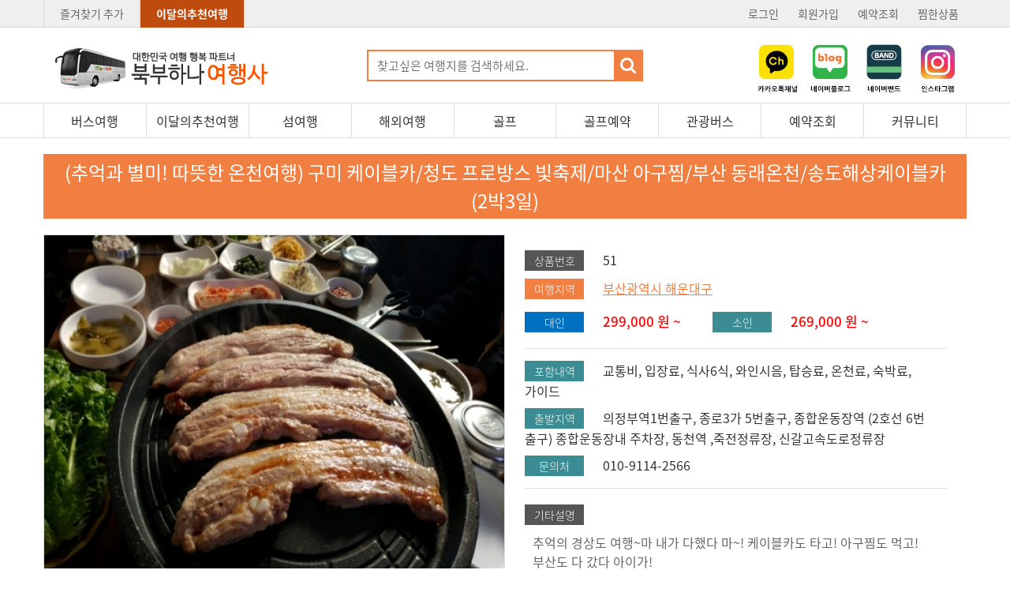

--- FILE ---
content_type: text/html; charset=utf-8
request_url: http://xn--910bt8vca063a8xi02y4ja.com/bbs/board.php?bo_table=bt&wr_id=26
body_size: 101606
content:
<!doctype html>
<html lang="ko">
<head>
<meta charset="utf-8">

<meta name="title" content="북부하나여행사">
<meta name="keywords" content="북부하나여행사, 전세버스, 국내여행, 기차여행, 섬여행, 골프, 해외여행, 버스대절">
<meta name="description" content="베스트 관광지 안내 여행전문, 저렴한비용, 북부하나여행사">


<meta name="author" content="북부하나여행사">
<meta name="naver-site-verification" content="aa32fc020dc9386b65bf24708226e5009b388126"/>

<meta property="og:type" content="website">
<meta property="og:title" content="북부하나여행사">
<meta property="og:description" content="베스트 관광지 안내 여행전문, 저렴한비용, 북부하나여행사">
<meta property="og:image" content="/myimage.jpg">
<meta property="og:url" content="http://www.북부하나여행사.com">
<link rel="canonical" href="http://www.북부하나여행사.com"> 


<meta name="viewport" content="width=device-width,initial-scale=1.0,minimum-scale=0,maximum-scale=10">
<meta http-equiv="imagetoolbar" content="no">
<meta http-equiv="X-UA-Compatible" content="IE=Edge">
<meta name="title" content="(추억과 별미! 따뜻한 온천여행) 구미 케이블카/청도 프로방스 빛축제/마산 아구찜/부산 동래온천/송도해상케이블카(2박3일)" />
<meta name="subject" content="(추억과 별미! 따뜻한 온천여행) 구미 케이블카/청도 프로방스 빛축제/마산 아구찜/부산 동래온천/송도해상케이블카(2박3일)" />
<meta name="publisher" content="북부하나여행사" />
<meta name="author" content="최고관리자" />
<meta name="robots" content="index,follow" />
<meta name="keywords" content="2박3일, 버스여행, 여행예약, 북부하나여행사" />
<meta name="description" content="(추억과 별미! 따뜻한 온천여행) 구미 케이블카/청도 프로방스 빛축제/마산 아구찜/부산 동래온천/송도해상케이블카(2박3일)" />
<meta name="twitter:card" content="summary_large_image" />
<meta property="og:title" content="(추억과 별미! 따뜻한 온천여행) 구미 케이블카/청도 프로방스 빛축제/마산 아구찜/부산 동래온천/송도해상케이블카(2박3일)" />
<meta property="og:site_name" content="북부하나여행사" />
<meta property="og:author" content="최고관리자" />
<meta property="og:type" content="article" />
<meta property="og:image" content="http://www.xn--910bt8vca063a8xi02y4ja.com/data/file/bt/2084207591_DOYAXMUf_8a0111cc1f55e55c538ae1a4739b38b6afd8141c.jpg" />
<meta property="og:description" content="(추억과 별미! 따뜻한 온천여행) 구미 케이블카/청도 프로방스 빛축제/마산 아구찜/부산 동래온천/송도해상케이블카(2박3일)" />
<meta property="og:url" content="http://xn--910bt8vca063a8xi02y4ja.com/bbs/board.php?bo_table=bt&wr_id=26" />
<link rel="image_src" href="http://www.xn--910bt8vca063a8xi02y4ja.com/data/file/bt/2084207591_DOYAXMUf_8a0111cc1f55e55c538ae1a4739b38b6afd8141c.jpg" />
<link rel="canonical" href="http://xn--910bt8vca063a8xi02y4ja.com/bbs/board.php?bo_table=bt&wr_id=26" />
<title>(추억과 별미! 따뜻한 온천여행) 구미 케이블카/청도 프로방스 빛축제/마산 아구찜/부산 동래온천/송도해상케이블카(2박3일)</title>
<link rel="stylesheet" href="http://xn--910bt8vca063a8xi02y4ja.com/css/default.css?ver=180820">
<link rel="stylesheet" href="http://xn--910bt8vca063a8xi02y4ja.com/css/apms.css?ver=180820">
<link rel="stylesheet" href="http://xn--910bt8vca063a8xi02y4ja.com/css/animate.min.css?ver=180820">

<link rel="stylesheet" href="http://designs.kkk24.kr/v1/bs3/css/bootstrap.css" type="text/css" class="thema-mode">
<link rel="stylesheet" href="http://designs.kkk24.kr/v1/fullpage.css" type="text/css">
<link rel="stylesheet" href="http://designs.kkk24.kr/v1/swiper.css" type="text/css">
<link rel="stylesheet" href="http://designs.kkk24.kr/v1/datepicker/datepicker.css" type="text/css">
<link rel="stylesheet" href="http://designs.kkk24.kr/v1/base.css" type="text/css">
<link rel="stylesheet" href="http://xn--910bt8vca063a8xi02y4ja.com/thema/Tour001/colorset/Basic/colorset.css" type="text/css" class="thema-colorset">
<link rel="stylesheet" href="http://xn--910bt8vca063a8xi02y4ja.com/skin/board/Tour-01/style.css" >
<link rel="stylesheet" href="http://xn--910bt8vca063a8xi02y4ja.com/css/level/basic.css?ver=180820">
<!--[if lte IE 8]>
<script src="http://xn--910bt8vca063a8xi02y4ja.com/js/html5.js"></script>
<![endif]-->
<script>
// 자바스크립트에서 사용하는 전역변수 선언
var g5_url       = "http://xn--910bt8vca063a8xi02y4ja.com";
var g5_bbs_url   = "http://xn--910bt8vca063a8xi02y4ja.com/bbs";
var g5_is_member = "";
var g5_is_admin  = "";
var g5_is_mobile = "";
var g5_bo_table  = "bt";
var g5_sca       = "";
var g5_pim       = "";
var g5_editor    = "";
var g5_responsive    = "1";
var g5_cookie_domain = "";
var g5_purl = "http://xn--910bt8vca063a8xi02y4ja.com/bbs/board.php?bo_table=bt&wr_id=26";
</script>
<script src="http://xn--910bt8vca063a8xi02y4ja.com/js/jquery-1.11.3.min.js"></script>
<script src="http://xn--910bt8vca063a8xi02y4ja.com/js/jquery-migrate-1.2.1.min.js"></script>
<script src="http://xn--910bt8vca063a8xi02y4ja.com/lang/korean/lang.js?ver=180820"></script>
<script src="http://xn--910bt8vca063a8xi02y4ja.com/js/common.js?ver=180820"></script>
<script src="http://xn--910bt8vca063a8xi02y4ja.com/js/wrest.js?ver=180820"></script>
<script src="http://xn--910bt8vca063a8xi02y4ja.com/js/placeholders.min.js"></script>
<script src="http://xn--910bt8vca063a8xi02y4ja.com/js/apms.js?ver=180820"></script>
<link rel="stylesheet" href="http://xn--910bt8vca063a8xi02y4ja.com/js/font-awesome/css/font-awesome.min.css">

<!-- Mirae Log Analysis Script Ver 1.0   -->
<script TYPE="text/javascript">
var mi_adkey = "oj1ik";
var mi_is_defender = "";
var mi_date = parseInt(new Date().toISOString().slice(0,13).replace(/-/g,"").replace(/t/gi,"").replace(/:/gi,""))+Math.abs(new Date().getTimezoneOffset()/60) ;
var mi_script = "<scr"+"ipt "+"type='text/javascr"+"ipt' src='//log1.toup.net/mirae_log.js?t="+mi_date+"' async='true'></scr"+"ipt>"; 
document.writeln(mi_script);
</script>
<!-- Mirae Log Analysis Script END  -->


<script src="http://designs.kkk24.kr/v1/fullpage.js"></script>
<script src="http://designs.kkk24.kr/v1/swiper.js"></script>
<script src="http://designs.kkk24.kr/v1/scrollreveal.js"></script>
<script src="http://designs.kkk24.kr/v1/bs3/js/bootstrap.min.js"></script>
<script src="http://designs.kkk24.kr/v1/datepicker/datepicker.min.js"></script>
<script src="http://designs.kkk24.kr/v1/datepicker/datepicker.ko-KR.js"></script>
<script src="http://designs.kkk24.kr/v1/base.js"></script>
<script src="http://designs.kkk24.kr/v1/paged.js"></script>
<script src="http://xn--910bt8vca063a8xi02y4ja.com/thema/Tour001/js/main.js"></script>
</head>
<body class="responsive is-pc">
<style>
	/* Base Container (기반 컨테이너) */
	.c, .c-full { max-width: 1200px; }
</style>
<div id="thema_wrapper" class="is-subpage">


	<header id="top" class="top top-tour001 d-ele">
		<div class="top-bar">
			<div class="c">
				<div class="bar-left">  
					<ul>
						<li><a href="#" title="즐겨찾기 추가"> 즐겨찾기 추가</a></li>
						<!--<li><a href="http://xn--910bt8vca063a8xi02y4ja.com/bbs/page.php?hid=re2" title="출발확정여행">출발확정여행</a></li>-->
						<li class="bg-bc2 recommend_but"><a href="http://xn--910bt8vca063a8xi02y4ja.com/bbs/board.php?bo_table=jt" title="이달의추천여행" >이달의추천여행</a></li>
					</ul>
				</div>

				<div class="bar-right">	
						<a href="http://xn--910bt8vca063a8xi02y4ja.com/bbs/login.php?url=%2Fbbs%2Fboard.php%3Fbo_table%3Dbt%26wr_id%3D26" title="로그인">로그인</a>

						<a href="http://xn--910bt8vca063a8xi02y4ja.com/bbs/register.php" title="회원가입">회원가입</a>

					


					<a class="" href="http://xn--910bt8vca063a8xi02y4ja.com/bbs/page.php?hid=re1" title="예약조회">예약조회</a>

					<a class="" href="http://xn--910bt8vca063a8xi02y4ja.com/bbs/page.php?hid=cart" title="찜한상품">찜한상품</a>
				</div>
			</div>
		</div>

		<div class="top-wrap tran-3">
			<div id="menu-wrap-bottom-bg"></div>

			<div class="logo-wrap c tran-3">
				<a class="logo bg-contain" href="http://xn--910bt8vca063a8xi02y4ja.com"></a>

				<div id="top-search" class="search d-ele">
					<form name="tsearch" method="get" action="http://xn--910bt8vca063a8xi02y4ja.com/bbs/search.php" onsubmit="return tsearch_submit(this);" role="form" class="form">
						<input type="text" name="stx" class="" value="" placeholder="찾고싶은 여행지를 검색하세요.">
						<button type="submit" class=""><i class="fa fa-search fa-lg"></i></button>
					</form>
					<script>
						$(document).ready(function() {
							var $topsearch = $('#top-search');
							var $topsearch_eles = $topsearch.find('input[type="text"], button');
							$topsearch_eles.on('focus', function() { $topsearch.addClass('on'); });
							$topsearch_eles.on('blur', function() { $topsearch.removeClass('on'); });
						});
					</script>

					<!-- <div class="example">
						<span><i class="fa fa-search fa-lg"></i></span>
												<a class="a" href="http://xn--910bt8vca063a8xi02y4ja.com/bbs/search.php?stx=%EC%8A%A4%ED%8E%98%EC%9D%B8">스페인</a>
												<a class="a" href="http://xn--910bt8vca063a8xi02y4ja.com/bbs/search.php?stx=%EC%9C%A0%EB%9F%BD">유럽</a>
												<a class="a" href="http://xn--910bt8vca063a8xi02y4ja.com/bbs/search.php?stx=%ED%81%AC%EB%A3%A8%EC%A6%88">크루즈</a>
												<a class="a" href="http://xn--910bt8vca063a8xi02y4ja.com/bbs/search.php?stx=%EC%84%9C%EC%9C%A0%EB%9F%BD">서유럽</a>
												<a class="a" href="http://xn--910bt8vca063a8xi02y4ja.com/bbs/search.php?stx=%ED%97%88%EB%8B%88%EB%AC%B8">허니문</a>
												<a class="a" href="http://xn--910bt8vca063a8xi02y4ja.com/bbs/search.php?stx=%EC%9E%90%EC%9C%A0%EC%97%AC%ED%96%89">자유여행</a>
											</div> -->
				</div>

				<div class="sw-top-banner swiper-container">
					<!-- <div class="swiper-wrapper">
						<div class="swiper-slide">
							<a href="javascript:void(0)">
								<img src="none.jpg" alt="배너 이미지 1">
							</a>
						</div>

						<div class="swiper-slide">
							<a href="javascript:void(0)">
								<img src="none.jpg" alt="배너 이미지 2">
							</a>
						</div>
					</div>

					<div class="nav prev d-ele"><i class="fa fa-angle-left"></i></div>
					<div class="nav next d-ele"><i class="fa fa-angle-right"></i></div> -->

					<a href="http://pf.kakao.com/_QYxfqxb" target="_blank" title="카카오톡 채널"><img src="http://xn--910bt8vca063a8xi02y4ja.com/thema/Tour001/img/bar_bn_03.jpg"></a> <a href="https://blog.naver.com/seungkoog1128" target="_blank" title="네이버 블로그"><img src="http://xn--910bt8vca063a8xi02y4ja.com/thema/Tour001/img/bar_bn_02.jpg"></a> <a href="https://band.us/@cho79231128" target="_blank" title="네이버 밴드"><img src="http://xn--910bt8vca063a8xi02y4ja.com/thema/Tour001/img/bar_bn_01.jpg"></a>	<a href="https://www.instagram.com/leeseungkoog/?utm_medium=copy_link" target="_blank" title="인스타그램"><img src="http://xn--910bt8vca063a8xi02y4ja.com/thema/Tour001/img/bar_bn_04.jpg"></a>

					<style>
						.bar-left .recommend_but a {color: #fff; font-weight: bold;}

						.sw-top-banner { position: absolute; top: 20px; right: 20px; }

						body.scrolled .sw-top-banner { display: none; }



						.sw-top-banner a { }

						.sw-top-banner a img {}



						.sw-top-banner .nav { position: absolute; bottom: 0; z-index:2; width: 18px; height: 20px;

							border: 1px solid #ddd; cursor:pointer; color: #aaa; font-size: 10px; text-align: center; }

						.sw-top-banner .prev { right: 17px; }

						.sw-top-banner .next { right: 0; }

					</style>

					<script>
						$(function () {
							var wid = '.top .sw-top-banner';
							var sw_banner = new Swiper(wid, {
								slidesPerView: 1,
								autoplay: {		// 자동 플레이
									delay: 5000,
									disableOnInteraction: false
								},
								navigation: {
									prevEl: wid + ' .prev',
									nextEl: wid + ' .next'
								},
								loop: true
							});
						});
					</script>
				</div>
			</div>

			<!-- Menu -->
			<nav id="menu" class="nav-023 d-ele">
				<div class="c">
				<ul class="ul">
											<li class="li off">
							<a class="a" href="http://xn--910bt8vca063a8xi02y4ja.com/bbs/board.php?bo_table=bt">
								버스여행							</a>
															<div class="sub-wrap"><div class="sub-1div">
								
									
									<a href="http://xn--910bt8vca063a8xi02y4ja.com/bbs/board.php?bo_table=bt&sca=%EB%8B%B9%EC%9D%BC%EC%97%AC%ED%96%89" class="sub-a  ">
										당일여행									</a>
								
									
									<a href="http://xn--910bt8vca063a8xi02y4ja.com/bbs/board.php?bo_table=bt&sca=1%EB%B0%952%EC%9D%BC" class="sub-a  ">
										1박2일									</a>
								
									
									<a href="http://xn--910bt8vca063a8xi02y4ja.com/bbs/board.php?bo_table=bt&sca=2%EB%B0%953%EC%9D%BC" class="sub-a  ">
										2박3일									</a>
								
									
									<a href="http://xn--910bt8vca063a8xi02y4ja.com/bbs/board.php?bo_table=bt&sca=3%EB%B0%954%EC%9D%BC" class="sub-a  ">
										3박4일									</a>
								
									
									<a href="http://xn--910bt8vca063a8xi02y4ja.com/bbs/board.php?bo_table=bt&sca=%EB%AC%B4%EB%B0%95%EC%97%AC%ED%96%89" class="sub-a  ">
										무박여행									</a>
								
									
									<a href="http://xn--910bt8vca063a8xi02y4ja.com/bbs/board.php?bo_table=bt&sca=%ED%95%B4%EB%8F%8B%EC%9D%B4+%EB%AC%B4%EB%B0%95" class="sub-a  ">
										해돋이 무박									</a>
								
									
									<a href="http://xn--910bt8vca063a8xi02y4ja.com/bbs/board.php?bo_table=bt&sca=%ED%95%B4%EB%8F%8B%EC%9D%B4+1%EB%B0%952%EC%9D%BC" class="sub-a  ">
										해돋이 1박2일									</a>
																</div></div>
													</li>
											<li class="li off">
							<a class="a" href="http://xn--910bt8vca063a8xi02y4ja.com/bbs/board.php?bo_table=jt">
								이달의추천여행							</a>
															<div class="sub-wrap"><div class="sub-1div">
								
									
									<a href="http://xn--910bt8vca063a8xi02y4ja.com/bbs/board.php?bo_table=jt&sca=%EB%93%B1%EC%82%B0" class="sub-a  ">
										등산									</a>
								
									
									<a href="http://xn--910bt8vca063a8xi02y4ja.com/bbs/board.php?bo_table=jt&sca=%ED%8A%B8%EB%9E%98%ED%82%B9" class="sub-a  ">
										트래킹									</a>
																</div></div>
													</li>
											<li class="li off">
							<a class="a" href="http://xn--910bt8vca063a8xi02y4ja.com/bbs/board.php?bo_table=it">
								섬여행							</a>
															<div class="sub-wrap"><div class="sub-1div">
								
									
									<a href="http://xn--910bt8vca063a8xi02y4ja.com/bbs/board.php?bo_table=it&sca=%EC%A0%9C%EC%A3%BC%EB%8F%84" class="sub-a  ">
										제주도									</a>
								
									
									<a href="http://xn--910bt8vca063a8xi02y4ja.com/bbs/board.php?bo_table=it&sca=%EC%9A%B8%EB%A6%89%EB%8F%84" class="sub-a  ">
										울릉도									</a>
								
									
									<a href="http://xn--910bt8vca063a8xi02y4ja.com/bbs/board.php?bo_table=it&sca=%ED%99%8D%EB%8F%84.%ED%9D%91%EC%82%B0%EB%8F%84" class="sub-a  ">
										홍도.흑산도									</a>
								
									
									<a href="http://xn--910bt8vca063a8xi02y4ja.com/bbs/board.php?bo_table=it&sca=%EA%B1%B0%EB%AC%B8%EB%8F%84.%EB%B0%B1%EB%8F%84" class="sub-a  ">
										거문도.백도									</a>
								
									
									<a href="http://xn--910bt8vca063a8xi02y4ja.com/bbs/board.php?bo_table=it&sca=%EB%B0%B1%EB%A0%B9%EB%8F%84" class="sub-a  ">
										백령도									</a>
								
									
									<a href="http://xn--910bt8vca063a8xi02y4ja.com/bbs/board.php?bo_table=it&sca=%EA%B8%B0%ED%83%80" class="sub-a  ">
										기타									</a>
																</div></div>
													</li>
											<li class="li off">
							<a class="a" href="http://xn--910bt8vca063a8xi02y4ja.com/bbs/board.php?bo_table=ot">
								해외여행							</a>
															<div class="sub-wrap"><div class="sub-1div">
								
									
									<a href="http://xn--910bt8vca063a8xi02y4ja.com/bbs/board.php?bo_table=ot&sca=%EC%A4%91%EA%B5%AD" class="sub-a  ">
										중국									</a>
								
									
									<a href="http://xn--910bt8vca063a8xi02y4ja.com/bbs/board.php?bo_table=ot&sca=%ED%99%8D%EC%BD%A9.%EB%A7%88%EC%B9%B4%EC%98%A4" class="sub-a  ">
										홍콩.마카오									</a>
								
									
									<a href="http://xn--910bt8vca063a8xi02y4ja.com/bbs/board.php?bo_table=ot&sca=%EB%B2%A0%ED%8A%B8%EB%82%A8%2C%EC%BA%84%EB%B3%B4%EB%94%94%EC%95%84%2C%ED%83%9C%EA%B5%AD" class="sub-a  ">
										베트남,캄보디아,태국									</a>
								
									
									<a href="http://xn--910bt8vca063a8xi02y4ja.com/bbs/board.php?bo_table=ot&sca=%EB%9D%BC%EC%98%A4%EC%8A%A4%2C%EB%AF%B8%EC%96%80%EB%A7%88" class="sub-a  ">
										라오스,미얀마									</a>
								
									
									<a href="http://xn--910bt8vca063a8xi02y4ja.com/bbs/board.php?bo_table=ot&sca=%EB%AA%BD%EA%B3%A8" class="sub-a  ">
										몽골									</a>
								
									
									<a href="http://xn--910bt8vca063a8xi02y4ja.com/bbs/board.php?bo_table=ot&sca=%EC%9D%BC%EB%B3%B8" class="sub-a  ">
										일본									</a>
								
									
									<a href="http://xn--910bt8vca063a8xi02y4ja.com/bbs/board.php?bo_table=ot&sca=%EB%AF%B8%EC%A3%BC" class="sub-a  ">
										미주									</a>
								
									
									<a href="http://xn--910bt8vca063a8xi02y4ja.com/bbs/board.php?bo_table=ot&sca=%EC%9C%A0%EB%9F%BD" class="sub-a  ">
										유럽									</a>
								
									
									<a href="http://xn--910bt8vca063a8xi02y4ja.com/bbs/board.php?bo_table=ot&sca=%EC%8B%A0%ED%98%BC%EC%97%AC%ED%96%89" class="sub-a  ">
										신혼여행									</a>
																</div></div>
													</li>
											<li class="li off">
							<a class="a" href="http://xn--910bt8vca063a8xi02y4ja.com/bbs/board.php?bo_table=ct">
								골프							</a>
															<div class="sub-wrap"><div class="sub-1div">
								
									
									<a href="http://xn--910bt8vca063a8xi02y4ja.com/bbs/board.php?bo_table=ct&sca=%EB%8F%99%EB%82%A8%EC%95%84%EA%B3%A8%ED%94%84" class="sub-a  ">
										동남아골프									</a>
								
									
									<a href="http://xn--910bt8vca063a8xi02y4ja.com/bbs/board.php?bo_table=ct&sca=%EA%B5%AD%EB%82%B4%EA%B3%A8%ED%94%84" class="sub-a  ">
										국내골프									</a>
								
									
									<a href="http://xn--910bt8vca063a8xi02y4ja.com/bbs/board.php?bo_table=ct&sca=%EA%B3%A8%ED%94%84%EC%9E%A5%EB%B6%80%ED%82%B9" class="sub-a  ">
										골프장부킹									</a>
																</div></div>
													</li>
											<li class="li off">
							<a class="a" href="http://xn--910bt8vca063a8xi02y4ja.com/bbs/board.php?bo_table=golf">
								골프예약							</a>
															<div class="sub-wrap"><div class="sub-1div">
								
									
									<a href="http://xn--910bt8vca063a8xi02y4ja.com/bbs/board.php?bo_table=golf" class="sub-a off ">
										골프예약									</a>
																</div></div>
													</li>
											<li class="li off">
							<a class="a" href="http://www.북하나고속투어.com/main/" target="_blank">
								관광버스							</a>
															<div class="sub-wrap"><div class="sub-1div">
								
									
									<a href="http://www.북하나고속투어.com/main/" class="sub-a off  sub-icon" target="_blank">
										버스예약									</a>
								
									
									<a href="http://xn--910bt8vca063a8xi02y4ja.com/bbs/board.php?bo_table=or" class="sub-a off  sub-icon">
										버스대절									</a>
																</div></div>
													</li>
											<li class="li off">
							<a class="a" href="http://xn--910bt8vca063a8xi02y4ja.com/bbs/page.php?hid=re1">
								예약조회							</a>
															<div class="sub-wrap"><div class="sub-1div">
								
									
									<a href="http://xn--910bt8vca063a8xi02y4ja.com/bbs/page.php?hid=re1" class="sub-a off ">
										예약조회									</a>
								
									
									<a href="http://xn--910bt8vca063a8xi02y4ja.com/bbs/page.php?hid=re3" class="sub-a off ">
										출발장소안내									</a>
																</div></div>
													</li>
											<li class="li off">
							<a class="a" href="http://xn--910bt8vca063a8xi02y4ja.com/bbs/board.php?bo_table=qna">
								커뮤니티							</a>
															<div class="sub-wrap"><div class="sub-1div">
								
									
									<a href="http://xn--910bt8vca063a8xi02y4ja.com/bbs/board.php?bo_table=qna" class="sub-a off ">
										질문과답변									</a>
								
									
									<a href="http://xn--910bt8vca063a8xi02y4ja.com/bbs/board.php?bo_table=notice" class="sub-a off ">
										공지사항									</a>
								
									
									<a href="http://xn--910bt8vca063a8xi02y4ja.com/bbs/board.php?bo_table=data" class="sub-a off ">
										자료실									</a>
								
									
									<a href="http://xn--910bt8vca063a8xi02y4ja.com/bbs/board.php?bo_table=faq" class="sub-a off ">
										자주하는질문									</a>
								
									
									<a href="http://xn--910bt8vca063a8xi02y4ja.com/bbs/board.php?bo_table=review_re" class="sub-a off ">
										여행후기									</a>
								
									
									<a href="http://xn--910bt8vca063a8xi02y4ja.com/bbs/board.php?bo_table=event" class="sub-a off ">
										이벤트									</a>
								
									
									<a href="http://xn--910bt8vca063a8xi02y4ja.com/bbs/board.php?bo_table=group" class="sub-a off  sub-icon">
										단체여행문의									</a>
																</div></div>
													</li>
									</ul>
				</div>
			</nav>

		</div>

		<script>
			$(document).ready(function() {
				var $body = $('body');
				var $top = $('#top');
				var $menu = $('#menu .ul');
				var $menu_subwrap = $menu.find('.sub-wrap');
				var $menu_wrap_bottom = $('#menu-wrap-bottom-bg');

				var h1 = 0, h2 = 0;
				$menu_subwrap.each(function() {
					h2 = $(this).height();
					if (h2 > h1) h1 = h2;
				});
				h1 += 30;
				$menu_wrap_bottom.height(h1);

				$menu.on('mouseenter', function() {
					$body.addClass('menu-on');
					$menu_subwrap.slideDown('fast');
					$menu_wrap_bottom.slideDown('fast');
				});
				$menu.on('mouseleave', function() {
					setTimeout(function() {
						$body.removeClass('menu-on');
						$menu_subwrap.slideUp('fast');
						$menu_wrap_bottom.slideUp('fast');
					}, 100);
				});
			});
		</script>

	</header>

		<header id="m-top" class="m-ele">
		<div class="top">
			<a class="logo" href="http://xn--910bt8vca063a8xi02y4ja.com"></a>
			<a class="top-menu-btn" href="javascript:void(0)">
				<div>
					<div></div>
					<div></div>
					<div></div>
				</div>
			</a>
		</div>

		<div id="m-menubar" class="swiper-container">
			<div class="swiper-wrapper">
									<div class="swiper-slide">
						<a class="off" href="http://xn--910bt8vca063a8xi02y4ja.com/bbs/board.php?bo_table=bt">버스여행</a>
					</div>
									<div class="swiper-slide">
						<a class="off" href="http://xn--910bt8vca063a8xi02y4ja.com/bbs/board.php?bo_table=jt">이달의추천여행</a>
					</div>
									<div class="swiper-slide">
						<a class="off" href="http://xn--910bt8vca063a8xi02y4ja.com/bbs/board.php?bo_table=it">섬여행</a>
					</div>
									<div class="swiper-slide">
						<a class="off" href="http://xn--910bt8vca063a8xi02y4ja.com/bbs/board.php?bo_table=ot">해외여행</a>
					</div>
									<div class="swiper-slide">
						<a class="off" href="http://xn--910bt8vca063a8xi02y4ja.com/bbs/board.php?bo_table=ct">골프</a>
					</div>
									<div class="swiper-slide">
						<a class="off" href="http://xn--910bt8vca063a8xi02y4ja.com/bbs/board.php?bo_table=golf">골프예약</a>
					</div>
									<div class="swiper-slide">
						<a class="off" href="http://www.북하나고속투어.com/main/" target="_blank">관광버스</a>
					</div>
									<div class="swiper-slide">
						<a class="off" href="http://xn--910bt8vca063a8xi02y4ja.com/bbs/page.php?hid=re1">예약조회</a>
					</div>
									<div class="swiper-slide">
						<a class="off" href="http://xn--910bt8vca063a8xi02y4ja.com/bbs/board.php?bo_table=qna">커뮤니티</a>
					</div>
							</div>
		</div>
	</header>

	<div id="m-menu">
		<div class="m-menu-container">
			<a class="btn-close d-ele" href="javascript:void(0);">
				<div>
					<div></div>
					<div></div>
				</div>
			</a>

			<div class="items">
							<div class="item off">
											<a class="is_sub" href="#">
							버스여행							<i class="fa fa-angle-right"></i>
						</a>
						<ul class="sub">
														<li>
								<a class="" href="http://xn--910bt8vca063a8xi02y4ja.com/bbs/board.php?bo_table=bt&sca=%EB%8B%B9%EC%9D%BC%EC%97%AC%ED%96%89">
									당일여행								</a>
							</li>
														<li>
								<a class="" href="http://xn--910bt8vca063a8xi02y4ja.com/bbs/board.php?bo_table=bt&sca=1%EB%B0%952%EC%9D%BC">
									1박2일								</a>
							</li>
														<li>
								<a class="" href="http://xn--910bt8vca063a8xi02y4ja.com/bbs/board.php?bo_table=bt&sca=2%EB%B0%953%EC%9D%BC">
									2박3일								</a>
							</li>
														<li>
								<a class="" href="http://xn--910bt8vca063a8xi02y4ja.com/bbs/board.php?bo_table=bt&sca=3%EB%B0%954%EC%9D%BC">
									3박4일								</a>
							</li>
														<li>
								<a class="" href="http://xn--910bt8vca063a8xi02y4ja.com/bbs/board.php?bo_table=bt&sca=%EB%AC%B4%EB%B0%95%EC%97%AC%ED%96%89">
									무박여행								</a>
							</li>
														<li>
								<a class="" href="http://xn--910bt8vca063a8xi02y4ja.com/bbs/board.php?bo_table=bt&sca=%ED%95%B4%EB%8F%8B%EC%9D%B4+%EB%AC%B4%EB%B0%95">
									해돋이 무박								</a>
							</li>
														<li>
								<a class="" href="http://xn--910bt8vca063a8xi02y4ja.com/bbs/board.php?bo_table=bt&sca=%ED%95%B4%EB%8F%8B%EC%9D%B4+1%EB%B0%952%EC%9D%BC">
									해돋이 1박2일								</a>
							</li>
													</ul>
									</div>
							<div class="item off">
											<a class="is_sub" href="#">
							이달의추천여행							<i class="fa fa-angle-right"></i>
						</a>
						<ul class="sub">
														<li>
								<a class="" href="http://xn--910bt8vca063a8xi02y4ja.com/bbs/board.php?bo_table=jt&sca=%EB%93%B1%EC%82%B0">
									등산								</a>
							</li>
														<li>
								<a class="" href="http://xn--910bt8vca063a8xi02y4ja.com/bbs/board.php?bo_table=jt&sca=%ED%8A%B8%EB%9E%98%ED%82%B9">
									트래킹								</a>
							</li>
													</ul>
									</div>
							<div class="item off">
											<a class="is_sub" href="#">
							섬여행							<i class="fa fa-angle-right"></i>
						</a>
						<ul class="sub">
														<li>
								<a class="" href="http://xn--910bt8vca063a8xi02y4ja.com/bbs/board.php?bo_table=it&sca=%EC%A0%9C%EC%A3%BC%EB%8F%84">
									제주도								</a>
							</li>
														<li>
								<a class="" href="http://xn--910bt8vca063a8xi02y4ja.com/bbs/board.php?bo_table=it&sca=%EC%9A%B8%EB%A6%89%EB%8F%84">
									울릉도								</a>
							</li>
														<li>
								<a class="" href="http://xn--910bt8vca063a8xi02y4ja.com/bbs/board.php?bo_table=it&sca=%ED%99%8D%EB%8F%84.%ED%9D%91%EC%82%B0%EB%8F%84">
									홍도.흑산도								</a>
							</li>
														<li>
								<a class="" href="http://xn--910bt8vca063a8xi02y4ja.com/bbs/board.php?bo_table=it&sca=%EA%B1%B0%EB%AC%B8%EB%8F%84.%EB%B0%B1%EB%8F%84">
									거문도.백도								</a>
							</li>
														<li>
								<a class="" href="http://xn--910bt8vca063a8xi02y4ja.com/bbs/board.php?bo_table=it&sca=%EB%B0%B1%EB%A0%B9%EB%8F%84">
									백령도								</a>
							</li>
														<li>
								<a class="" href="http://xn--910bt8vca063a8xi02y4ja.com/bbs/board.php?bo_table=it&sca=%EA%B8%B0%ED%83%80">
									기타								</a>
							</li>
													</ul>
									</div>
							<div class="item off">
											<a class="is_sub" href="#">
							해외여행							<i class="fa fa-angle-right"></i>
						</a>
						<ul class="sub">
														<li>
								<a class="" href="http://xn--910bt8vca063a8xi02y4ja.com/bbs/board.php?bo_table=ot&sca=%EC%A4%91%EA%B5%AD">
									중국								</a>
							</li>
														<li>
								<a class="" href="http://xn--910bt8vca063a8xi02y4ja.com/bbs/board.php?bo_table=ot&sca=%ED%99%8D%EC%BD%A9.%EB%A7%88%EC%B9%B4%EC%98%A4">
									홍콩.마카오								</a>
							</li>
														<li>
								<a class="" href="http://xn--910bt8vca063a8xi02y4ja.com/bbs/board.php?bo_table=ot&sca=%EB%B2%A0%ED%8A%B8%EB%82%A8%2C%EC%BA%84%EB%B3%B4%EB%94%94%EC%95%84%2C%ED%83%9C%EA%B5%AD">
									베트남,캄보디아,태국								</a>
							</li>
														<li>
								<a class="" href="http://xn--910bt8vca063a8xi02y4ja.com/bbs/board.php?bo_table=ot&sca=%EB%9D%BC%EC%98%A4%EC%8A%A4%2C%EB%AF%B8%EC%96%80%EB%A7%88">
									라오스,미얀마								</a>
							</li>
														<li>
								<a class="" href="http://xn--910bt8vca063a8xi02y4ja.com/bbs/board.php?bo_table=ot&sca=%EB%AA%BD%EA%B3%A8">
									몽골								</a>
							</li>
														<li>
								<a class="" href="http://xn--910bt8vca063a8xi02y4ja.com/bbs/board.php?bo_table=ot&sca=%EC%9D%BC%EB%B3%B8">
									일본								</a>
							</li>
														<li>
								<a class="" href="http://xn--910bt8vca063a8xi02y4ja.com/bbs/board.php?bo_table=ot&sca=%EB%AF%B8%EC%A3%BC">
									미주								</a>
							</li>
														<li>
								<a class="" href="http://xn--910bt8vca063a8xi02y4ja.com/bbs/board.php?bo_table=ot&sca=%EC%9C%A0%EB%9F%BD">
									유럽								</a>
							</li>
														<li>
								<a class="" href="http://xn--910bt8vca063a8xi02y4ja.com/bbs/board.php?bo_table=ot&sca=%EC%8B%A0%ED%98%BC%EC%97%AC%ED%96%89">
									신혼여행								</a>
							</li>
													</ul>
									</div>
							<div class="item off">
											<a class="is_sub" href="#">
							골프							<i class="fa fa-angle-right"></i>
						</a>
						<ul class="sub">
														<li>
								<a class="" href="http://xn--910bt8vca063a8xi02y4ja.com/bbs/board.php?bo_table=ct&sca=%EB%8F%99%EB%82%A8%EC%95%84%EA%B3%A8%ED%94%84">
									동남아골프								</a>
							</li>
														<li>
								<a class="" href="http://xn--910bt8vca063a8xi02y4ja.com/bbs/board.php?bo_table=ct&sca=%EA%B5%AD%EB%82%B4%EA%B3%A8%ED%94%84">
									국내골프								</a>
							</li>
														<li>
								<a class="" href="http://xn--910bt8vca063a8xi02y4ja.com/bbs/board.php?bo_table=ct&sca=%EA%B3%A8%ED%94%84%EC%9E%A5%EB%B6%80%ED%82%B9">
									골프장부킹								</a>
							</li>
													</ul>
									</div>
							<div class="item off">
											<a class="is_sub" href="#">
							골프예약							<i class="fa fa-angle-right"></i>
						</a>
						<ul class="sub">
														<li>
								<a class="off" href="http://xn--910bt8vca063a8xi02y4ja.com/bbs/board.php?bo_table=golf">
									골프예약								</a>
							</li>
													</ul>
									</div>
							<div class="item off">
											<a class="is_sub" href="#">
							관광버스							<i class="fa fa-angle-right"></i>
						</a>
						<ul class="sub">
														<li>
								<a class="off" href="http://www.북하나고속투어.com/main/" target="_blank">
									버스예약								</a>
							</li>
														<li>
								<a class="off" href="http://xn--910bt8vca063a8xi02y4ja.com/bbs/board.php?bo_table=or">
									버스대절								</a>
							</li>
													</ul>
									</div>
							<div class="item off">
											<a class="is_sub" href="#">
							예약조회							<i class="fa fa-angle-right"></i>
						</a>
						<ul class="sub">
														<li>
								<a class="off" href="http://xn--910bt8vca063a8xi02y4ja.com/bbs/page.php?hid=re1">
									예약조회								</a>
							</li>
														<li>
								<a class="off" href="http://xn--910bt8vca063a8xi02y4ja.com/bbs/page.php?hid=re3">
									출발장소안내								</a>
							</li>
													</ul>
									</div>
							<div class="item off">
											<a class="is_sub" href="#">
							커뮤니티							<i class="fa fa-angle-right"></i>
						</a>
						<ul class="sub">
														<li>
								<a class="off" href="http://xn--910bt8vca063a8xi02y4ja.com/bbs/board.php?bo_table=qna">
									질문과답변								</a>
							</li>
														<li>
								<a class="off" href="http://xn--910bt8vca063a8xi02y4ja.com/bbs/board.php?bo_table=notice">
									공지사항								</a>
							</li>
														<li>
								<a class="off" href="http://xn--910bt8vca063a8xi02y4ja.com/bbs/board.php?bo_table=data">
									자료실								</a>
							</li>
														<li>
								<a class="off" href="http://xn--910bt8vca063a8xi02y4ja.com/bbs/board.php?bo_table=faq">
									자주하는질문								</a>
							</li>
														<li>
								<a class="off" href="http://xn--910bt8vca063a8xi02y4ja.com/bbs/board.php?bo_table=review_re">
									여행후기								</a>
							</li>
														<li>
								<a class="off" href="http://xn--910bt8vca063a8xi02y4ja.com/bbs/board.php?bo_table=event">
									이벤트								</a>
							</li>
														<li>
								<a class="off" href="http://xn--910bt8vca063a8xi02y4ja.com/bbs/board.php?bo_table=group">
									단체여행문의								</a>
							</li>
													</ul>
									</div>
						</div>
		</div>
	</div>
	<div id="m-menu-overlay"></div>
	<script>
		$(document).ready(function() {
			var m_menubar_sw = new Swiper('#m-menubar', {
				slidesPerView: 4,
				spaceBetween: 0,
				breakpoints: {
					480: {
						slidesPerView: 4,
						spaceBetween: 0
					}
				}
			});

			var $m_menu = $("#m-menu");

			$(".top-menu-btn").on("click", function() {
				$('body').toggleClass('m-menu-on');
			});
			$("#m-menu-overlay").on("click", function() {
				$('body').removeClass('m-menu-on');
			});
			$('#m-menu .btn-close').on('click', function() {
				$('body').removeClass('m-menu-on');
			});

			$m_menu.find(".item > a.is_sub").on("click", function() {
				$m_menu.find(".item").each(function() {
					if ($(this).hasClass('on')) return;
					$(this).find('.sub').slideUp('fast');
				});
				$(this).parent().find('.sub').slideDown('fast');
				return false;
			});
		});
	</script>


	<div id="page" class="at-body board-bt ">
					<div class="section sub-page ">
            
            
            
            
            
  
 
 
    
		 
 
 
 
       
            
            
            
            
            
            
            
            
            
            
            

			<section class="at-content ">
		
				<div class="c">
					
		
		
<script src="http://xn--910bt8vca063a8xi02y4ja.com/js/viewimageresize.js"></script>
<div class="view-wrap">
	<div class="subject h5n">(추억과 별미! 따뜻한 온천여행) 구미 케이블카/청도 프로방스 빛축제/마산 아구찜/부산 동래온천/송도해상케이블카(2박3일)</div>

	<div class="top">
		<div class="item item1">
			<div class="gallery-top swiper-container">
				<div class="swiper-wrapper">
											<div class="swiper-slide bg-contain" style="background-image:url(http://xn--910bt8vca063a8xi02y4ja.com/data/file/bt/2084207591_DOYAXMUf_8a0111cc1f55e55c538ae1a4739b38b6afd8141c.jpg);"></div>
											<div class="swiper-slide bg-contain" style="background-image:url(http://xn--910bt8vca063a8xi02y4ja.com/data/file/bt/2053853574_fyKSmb6o_76541321671bbf91ff06c35f145720ead6886e22.jpg);"></div>
											<div class="swiper-slide bg-contain" style="background-image:url(http://xn--910bt8vca063a8xi02y4ja.com/data/file/bt/2053853574_AFe9U2BO_c06d9e11b8b3de2186a28d4bdffec9deca28711d.jpg);"></div>
											<div class="swiper-slide bg-contain" style="background-image:url(http://xn--910bt8vca063a8xi02y4ja.com/data/file/bt/2053853574_4EiIBwJ0_9bd6686a2343ff63d22c37faf0152876004b259f.jpg);"></div>
											<div class="swiper-slide bg-contain" style="background-image:url(http://xn--910bt8vca063a8xi02y4ja.com/data/file/bt/2084207591_lrj1utsE_19bcc65388dd907d6b52bda4d9fde826514e9723.jpg);"></div>
											<div class="swiper-slide bg-contain" style="background-image:url(http://xn--910bt8vca063a8xi02y4ja.com/data/file/bt/2084207591_akAlvrKE_beaf6d8eb899d049b678f13b99029a9eedd701ac.jpg);"></div>
									</div>
			</div>
			<div class="gallery-thumbs">
								<div class="i0" data-imgsrc="http://xn--910bt8vca063a8xi02y4ja.com/data/file/bt/2084207591_DOYAXMUf_8a0111cc1f55e55c538ae1a4739b38b6afd8141c.jpg" style="display: none;"></div>
								<div class="i1" data-imgsrc="http://xn--910bt8vca063a8xi02y4ja.com/data/file/bt/2053853574_fyKSmb6o_76541321671bbf91ff06c35f145720ead6886e22.jpg" style="display: none;"></div>
								<div class="i2" data-imgsrc="http://xn--910bt8vca063a8xi02y4ja.com/data/file/bt/thumb-2053853574_AFe9U2BO_c06d9e11b8b3de2186a28d4bdffec9deca28711d_400x0.jpg" style="display: none;"></div>
								<div class="i3" data-imgsrc="http://xn--910bt8vca063a8xi02y4ja.com/data/file/bt/thumb-2053853574_4EiIBwJ0_9bd6686a2343ff63d22c37faf0152876004b259f_400x0.jpg" style="display: none;"></div>
								<div class="i4" data-imgsrc="http://xn--910bt8vca063a8xi02y4ja.com/data/file/bt/2084207591_lrj1utsE_19bcc65388dd907d6b52bda4d9fde826514e9723.jpg" style="display: none;"></div>
								<div class="i5" data-imgsrc="http://xn--910bt8vca063a8xi02y4ja.com/data/file/bt/2084207591_akAlvrKE_beaf6d8eb899d049b678f13b99029a9eedd701ac.jpg" style="display: none;"></div>
								<div class="pg clearfix"></div>
			</div>
			<script>
				$(document).ready(function() {
					var $thumb = $('.gallery-thumbs');

					var galleryTop = new Swiper('.gallery-top', {
						spaceBetween: 10,
						navigation: {
							prevEl: '.gallery-top .swiper-button-prev',
							nextEl: '.gallery-top .swiper-button-next'
						},
						pagination: {
							el: '.gallery-thumbs .pg',
							renderBullet: function(index, className) {
								return '<div class="' + className + '"><div class="img" style="background-image: url(' + $thumb.find('.i' + index).data('imgsrc') + ');"></div></div>';
							},
							clickable: true
						},
						autoplay: {		// 자동 플레이
							delay: 1000,
							disableOnInteraction: true
						}
					});

					var rid = getRandomID();
					$(window).on('resize', function() {
						waitForFinalEvent(function() {
							galleryTop.update();
							galleryThumbs.update();
						}, 500, rid);
					});

					// 갤러리 안으로 마우스가 들어오면 오토플레이 중지, 밖으로 커서가 나가면 다시 시작
					$('.gallery-top').on('mouseenter', function () {
						galleryTop.autoplay.stop();
					});
					$('.gallery-top').on('mouseleave', function () {
						galleryTop.autoplay.start();
					});
				});
			</script>
		</div>

		<div class="item item2">
			<div class="data gid">
				<span class="lbl">상품번호</span>
				<span class="value">51</span>
			</div>

			<div class="data location">
				<span class="lbl">여행지역</span>
				<span class="value">부산광역시 해운대구</span>
			</div>

			<div class="data price">
				<div class="adult">
					<span class="lbl">대인</span>
					<span class="value"><span>299,000</span> 원 ~</span>
				</div>
				<div class="child">
					<span class="lbl">소인</span>
					<span class="value"><span>269,000</span> 원 ~</span>
				</div>
			</div>

			<div class="data include">
				<span class="lbl">포함내역</span>
				<span class="value">교통비, 입장료, 식사6식, 와인시음, 탑승료, 온천료, 숙박료, 가이드</span>
			</div>

						<div class="data pickup">
				<span class="lbl">출발지역</span>
				<span class="value">의정부역1번출구, 종로3가 5번출구, 종합운동장역 (2호선 6번 출구) 종합운동장내 주차장, 동천역 ,죽전정류장, 신갈고속도로정류장</span>
			</div>
			
			<div class="data contact">
				<span class="lbl">문의처</span>
				<a class="value" href="tel:010-9114-2566">010-9114-2566</a>
			</div>

			<div class="data desc">
				<span class="lbl">기타설명</span>
				<div class="value">추억의 경상도 여행~마 내가 다했다 마~! 케이블카도 타고! 아구찜도 먹고!부산도 다 갔다 아이가!</div>
			</div>

		</div>
	</div>

	<div class="calendar">
		<div class="title">현재 보시는 여행상품의 예약가능상태를 확인하시고 아래에서 출발일을 선택해 주세요.</div>

		<div id="calendar_wrap">



		</div><!-- calendar_wrap -->

		<div id="choose-date" class="choose-date">
			<div id="date-real" class="real"></div>
			<div class="left">선택출발일</div>
			<div class="right">
				<div class="date" data-date="">(날짜를 선택하시면 자동입력됩니다.) </div>
				<div class="lbls">
					<span class="lbl state1">출발확정</span>
					<span class="lbl state2">예약가능</span>
					<span class="lbl state3">예약불가</span>
				</div>
			</div>
		</div>

		<form class="btns-res" method="post" action="http://xn--910bt8vca063a8xi02y4ja.com/bbs/write.php?bo_table=tourres&mode=agreement">
			<input type="hidden" id="bo_table" name="tour_board" value="bt">
			<input type="hidden" id="wr_id" name="twr_id" value="26">
			<input type="hidden" name="tour_id" value="51">
			<input type="hidden" name="date" id="date-input" value="">
            <a class="d-ele"  href="javascript:shareKakao();" ><img src="http://xn--910bt8vca063a8xi02y4ja.com/thema/Tour001/img/kko.png" border="0" /></a>
			<a class="m-ele" href="javascript:shareKakao();"><img src="http://xn--910bt8vca063a8xi02y4ja.com/thema/Tour001/img/kko_m.png" border="0"  /></a>
			<a class="btn btn-default btn-lg btn-print-plan" title="일정표인쇄"><i class="fa fa-print"></i><span class="d-ele"> 일정표인쇄</span></a>
			<a class="btn btn-default btn-lg " id="btn_addwish" title="관심여행등록"><i class="fa fa-heart"></i><span class="d-ele"> 관심여행등록</span></a>
			<a class="btn btn-default btn-lg " id="btn_delwish" title="관심여행삭제"><i class="fa fa-heart"></i><span class="d-ele"> 관심여행삭제</span></a>

			<button type="submit" class="btn btn-red btn-lg btn-reserve"><i class="fa fa-check"></i> 여행예약</button>
		</form>

	</div>

	<div id="con1" class="con con1">
		<div id="con1-real" class="real"></div>
		<ul class="tab">
			<li role="presentation" class="active"><a href="#con1-real">여행세부일정</a></li>
			<!--<li role="presentation"><a href="#con2-real">유의사항</a></li>-->
			<li role="presentation"><a href="#con3-real">환불취소규정</a></li>
		</ul>

		<div class="content" id="printBlock">
			<p align="left" style="text-align:left;"><span style="font-size:14px;"><span style="color:rgb(0,0,128);font-size:11pt;"><strong><span style="color:rgb(255,108,0);font-size:11pt;">&lt;좌석지정제 안내사항&gt;</span> </strong></span></span></p><p><strong><span style="font-family:'돋움', Dotum;font-size:11pt;">고객님들의 보다 편하고 즐거운 여행을 위해</span><span style="color:rgb(0,0,128);font-family:'돋움', Dotum;font-size:11pt;"> <span style="color:rgb(0,117,200);font-family:'돋움', Dotum;font-size:11pt;">2019년 12월1일부터</span> </span><span style="font-family:'돋움', Dotum;font-size:11pt;">버스여행상품 좌석지정제를 전면 시행합니다. </span></strong></p><p><strong><span style="font-family:'돋움', Dotum;font-size:11pt;">이에 몇가지 안내사항입니다. </span></strong><br /><br /><span style="font-family:'돋움', Dotum;font-size:11pt;">1. 모든 버스 여행상품은 좌석지정제이며,</span><span style="color:rgb(255,0,0);font-family:'돋움', Dotum;font-size:11pt;"> 입금순으로 좌석배정됩니다</span><span style="font-family:'돋움', Dotum;font-size:11pt;">.</span><br /><span style="font-family:'돋움', Dotum;font-size:11pt;">2. 결제(예약금 및 완납)는 상담원과의 통화 및 예약 확정후 입금하셔야 합니다.</span><br /><span style="font-family:'돋움', Dotum;font-size:11pt;">3. 버스 좌석은 임의 지정및 별도의 요청이 불가하며,</span><strong><span style="font-family:'돋움', Dotum;font-size:11pt;"> </span></strong><span style="color:rgb(255,0,0);font-family:'돋움', Dotum;font-size:11pt;">당일 버스 탑승시 가이드에게 안내 <span style="color:rgb(0,0,0);font-family:'돋움', Dotum;font-size:11pt;">받으시면 됩니다.</span>   </span></p><p><br /></p><div><span style="font-family:'돋움', Dotum;font-size:11pt;">감사합니다.<br /></span></div><p><br /></p><p><br /></p><p><strong style="color:rgb(102,102,102);line-height:20.8px;font-family:'나눔고딕', 'Nanum Gothic', '굴림', Dotum, AppleGothic, sans-serif;font-size:13px;"><span style="color:rgb(255,0,0);font-size:11pt;"><strong style="color:rgb(102,102,102);line-height:20.8px;font-family:'나눔고딕', 'Nanum Gothic', '굴림', Dotum, AppleGothic, sans-serif;font-size:13px;"><span style="color:rgb(255,0,0);font-size:11pt;"><strong style="color:rgb(102,102,102);line-height:20.8px;font-family:'나눔고딕', 'Nanum Gothic', '굴림', Dotum, AppleGothic, sans-serif;font-size:13px;"><span style="color:rgb(255,0,0);font-size:11pt;"><span style="color:rgb(255,0,0);font-size:11pt;"><span style="color:rgb(0,0,0);font-size:11pt;"><strong><span class="blue02" style="color:rgb(0,117,200);font-size:14pt;">★ 여행</span><span style="font-size:14pt;">일정표</span></strong></span></span></span></strong></span></strong></span></strong></p><p><strong style="color:rgb(102,102,102);line-height:20.8px;font-family:'나눔고딕', 'Nanum Gothic', '굴림', Dotum, AppleGothic, sans-serif;font-size:13px;"><span style="color:rgb(255,0,0);font-size:11pt;"><strong style="color:rgb(102,102,102);line-height:20.8px;font-family:'나눔고딕', 'Nanum Gothic', '굴림', Dotum, AppleGothic, sans-serif;font-size:13px;"><span style="color:rgb(255,0,0);font-size:11pt;"><strong style="color:rgb(102,102,102);line-height:20.8px;font-family:'나눔고딕', 'Nanum Gothic', '굴림', Dotum, AppleGothic, sans-serif;font-size:13px;"><span style="color:rgb(255,0,0);font-size:11pt;"><span style="color:rgb(255,0,0);font-size:11pt;"><span style="color:rgb(0,0,0);font-size:11pt;"><strong><span style="font-size:14pt;">​</span></strong></span></span></span></strong></span></strong></span></strong></p><table class="__se_tbl" style="border-width:1px 1px 0px 0px;border-style:solid solid none none;border-color:rgb(204,204,204);" border="0" cellspacing="0" cellpadding="0"><tbody><tr><td style="border-width:0px 0px 1px 1px;border-style:none none solid solid;border-color:rgb(204,204,204);width:413.68px;height:42px;background-color:rgb(70,70,70);"><p align="center"><span style="color:rgb(255,255,255);font-size:11pt;"><strong> 시간</strong></span></p></td><td style="border-width:0px 0px 1px 1px;border-style:none none solid solid;border-color:rgb(204,204,204);width:1798.13px;height:42px;background-color:rgb(70,70,70);"><p align="center" style="text-align:center;"><span style="color:rgb(255,255,255);font-size:11pt;"><strong>세부사항</strong></span></p></td></tr><tr><td style="border-width:0px 0px 1px 1px;border-style:none none solid solid;border-color:rgb(204,204,204);width:2209.89px;height:35.8px;background-color:rgb(255,170,0);" rowspan="1" colspan="2"><p align="center" style="text-align:center;"><span style="font-size:11pt;"><strong> 1DAY</strong></span></p></td></tr><tr><td style="border-width:0px 0px 1px 1px;border-style:none none solid solid;border-color:rgb(204,204,204);width:2209.89px;height:31.6px;background-color:rgb(245,237,220);" rowspan="1" colspan="2"><p align="center" style="text-align:center;"><span style="font-size:11pt;"> <strong>서울</strong></span></p></td></tr><tr><td style="border-width:0px 0px 1px 1px;border-style:none none solid solid;border-color:rgb(204,204,204);width:413.68px;height:36.39px;background-color:rgb(255,255,255);"><p align="center"><span style="font-size:11pt;">07:00</span></p></td><td style="border-width:0px 0px 1px 1px;border-style:none none solid solid;border-color:rgb(204,204,204);width:1798.13px;height:36.39px;background-color:rgb(255,255,255);"><p><span style="font-size:11pt;"> 신길역 1호선, 5호선 2번 출구</span></p></td></tr><tr><td style="border-width:0px 0px 1px 1px;border-style:none none solid solid;border-color:rgb(204,204,204);width:413.68px;height:33.19px;background-color:rgb(255,255,255);"><span style="font-size:11pt;"></span><div align="center" style="text-align:center;"><table align="center" class="tbl_table"><tbody><tr><td valign="top"><span style="font-size:11pt;">07:25</span></td><td class="l"><div><div><div></div></div></div></td></tr></tbody></table></div></td><td style="border-width:0px 0px 1px 1px;border-style:none none solid solid;border-color:rgb(204,204,204);width:1798.13px;height:33.19px;background-color:rgb(255,255,255);"><p><span style="font-size:11pt;"> 서부역(서울역 1호선, 4호선 1번 출구) 롯데마트 후문</span></p></td></tr><tr><td style="border-width:0px 0px 1px 1px;border-style:none none solid solid;border-color:rgb(204,204,204);width:413.68px;height:60.38px;background-color:rgb(255,255,255);" rowspan="1" colspan="1"><p align="center"><span style="font-size:11pt;">08:00</span></p></td><td style="border-width:0px 0px 1px 1px;border-style:none none solid solid;border-color:rgb(204,204,204);width:1798.13px;height:60.38px;background-color:rgb(255,255,255);" rowspan="1" colspan="1"><p><span style="font-size:11pt;"> 종합운동장역 2호선 6번 출구 종합운동장 내 주차장</span></p><p><span style="font-size:11pt;"> 출발 후 차내 조식 </span><span style="color:rgb(58,50,195);font-size:11pt;">(찰밥제공)</span><span style="font-size:11pt;"></span></p></td></tr><tr><td style="border-width:0px 0px 1px 1px;border-style:none none solid solid;border-color:rgb(204,204,204);width:2210.95px;height:36px;background-color:rgb(245,237,220);" rowspan="1" colspan="2"><p align="center" style="text-align:center;"> <span style="font-size:11pt;"><strong>구미</strong></span></p></td></tr><tr><td style="border-width:0px 0px 1px 1px;border-style:none none solid solid;border-color:rgb(204,204,204);width:413.68px;height:38.76px;background-color:rgb(255,255,255);" rowspan="1" colspan="1"><span style="font-family:'돋움', Dotum;font-size:11pt;"></span><p align="center"><span style="font-size:11pt;">11:40</span></p></td><td style="border-width:0px 0px 1px 1px;border-style:none none solid solid;border-color:rgb(204,204,204);width:1798.13px;height:38.76px;background-color:rgb(255,255,255);" rowspan="1" colspan="1"><p><span style="font-size:11pt;"> 구미 도착 및 중식  </span><strong><span style="color:rgb(255,0,0);font-size:11pt;">- 보양식 : 건강삼계탕</span></strong></p></td></tr><tr><td style="border-width:0px 0px 1px 1px;border-style:none none solid solid;border-color:rgb(204,204,204);width:413.68px;height:165.17px;background-color:rgb(255,255,255);" rowspan="1" colspan="1"><p align="center" style="text-align:center;"><span style="font-size:11pt;">12:30</span></p></td><td style="border-width:0px 0px 1px 1px;border-style:none none solid solid;border-color:rgb(204,204,204);width:1798.13px;height:165.17px;background-color:rgb(255,255,255);" rowspan="1" colspan="1"><span style="font-size:11pt;"></span><p><span style="font-size:11pt;"> <span style="color:rgb(204,51,102);"><b>금오산 눈꽃 케이블카 (왕복제공)</b></span><br /> - 케이블카 타고 즐기는 겨울 눈꽃 가득한~ 금오산의 설경!<br /> - 케이블카 탑승 후 해운사 앞 하차(약 10분)<br /> - 남녀노소 누구나 쉽게 즐기는 해운사 ~ 도선굴 ~  대혜폭포 관람<br />   (케이블카 하차 기준 도선굴 약10, 대혜폭포 약20분 소요됨 / 편도기준)<br />   주차장기준 케이블카 탑승장까지 (도보이동 편도 15분소요)</span></p></td></tr><tr><td style="border-width:0px 0px 1px 1px;border-style:none none solid solid;border-color:rgb(204,204,204);width:413.68px;height:39.57px;background-color:rgb(255,255,255);" rowspan="1" colspan="1"><p align="center" style="text-align:center;"><span style="font-size:11pt;"> 14:00</span></p></td><td style="border-width:0px 0px 1px 1px;border-style:none none solid solid;border-color:rgb(204,204,204);width:1798.13px;height:39.57px;background-color:rgb(255,255,255);" rowspan="1" colspan="1"><p><span style="font-size:11pt;"> <span style="color:rgb(0,0,0);">청도로 이동</span></span></p></td></tr><tr><td style="border-width:0px 0px 1px 1px;border-style:none none solid solid;border-color:rgb(204,204,204);width:2210.95px;height:38px;background-color:rgb(245,237,220);" rowspan="1" colspan="2"><p align="center"><span style="font-family:'돋움', Dotum;font-size:11pt;"> <strong>청도</strong></span></p></td></tr><tr><td style="border-width:0px 0px 1px 1px;border-style:none none solid solid;border-color:rgb(204,204,204);width:413.68px;height:121.96px;background-color:rgb(255,255,255);" rowspan="1" colspan="1"><p align="center"><span style="font-family:'돋움', Dotum;font-size:11pt;">15:20</span></p></td><td style="border-width:0px 0px 1px 1px;border-style:none none solid solid;border-color:rgb(204,204,204);width:1798.13px;height:121.96px;background-color:rgb(255,255,255);" rowspan="1" colspan="1"><p><strong><span style="color:rgb(120,32,185);font-size:11pt;"> 청도 와인터널</span><span style="color:rgb(120,32,185);font-size:11pt;"> </span></strong><span style="font-size:11pt;"> </span></p><p><strong><span style="color:rgb(0,0,0);font-size:11pt;">﻿</span></strong><span style="font-size:11pt;"> - 1989년 완공된 자연석 터널로 연중 13~15도 유지</span><br /><span style="font-size:11pt;"> - 청도의 자랑 감을 발효해 만든 감와인 한잔 시음!</span></p><p><span style="font-size:11pt;"> - 2006년 2월부터 재 탄생된 와인터널을 거닐어 보아요~</span></p></td></tr><tr><td style="border-width:0px 0px 1px 1px;border-style:none none solid solid;border-color:rgb(204,204,204);width:413.68px;height:38.78px;background-color:rgb(255,255,255);" rowspan="1" colspan="1"><p align="center" style="text-align:center;"><span style="font-family:'돋움', Dotum;font-size:11pt;">16:30</span></p></td><td style="border-width:0px 0px 1px 1px;border-style:none none solid solid;border-color:rgb(204,204,204);width:1798.13px;height:38.78px;background-color:rgb(255,255,255);" rowspan="1" colspan="1"><p><span style="font-family:'돋움', Dotum;font-size:11pt;"> 식당으로 이동</span></p></td></tr><tr><td style="border-width:0px 0px 1px 1px;border-style:none none solid solid;border-color:rgb(204,204,204);width:413.68px;height:38.78px;background-color:rgb(255,255,255);" rowspan="1" colspan="1"><p align="center"><span style="font-size:11pt;"> 17:00</span></p></td><td style="border-width:0px 0px 1px 1px;border-style:none none solid solid;border-color:rgb(204,204,204);width:1798.13px;height:38.78px;background-color:rgb(255,255,255);" rowspan="1" colspan="1"><span style="font-size:11pt;"></span><p> 석식제공  <strong><span style="color:rgb(255,0,0);">- 별미식: 청도미나리삼겹살</span><span style="color:rgb(255,0,0);"> </span></strong></p></td></tr><tr><td style="border-width:0px 0px 1px 1px;border-style:none none solid solid;border-color:rgb(204,204,204);width:413.68px;height:116.36px;background-color:rgb(255,255,255);" rowspan="1" colspan="1"><p align="center"><span style="font-size:11pt;">18:00 </span></p></td><td style="border-width:0px 0px 1px 1px;border-style:none none solid solid;border-color:rgb(204,204,204);width:1798.13px;height:116.36px;background-color:rgb(255,255,255);" rowspan="1" colspan="1"><span style="font-size:11pt;"></span><p> <strong><span style="color:rgb(120,32,185);">청도 프로방스 동화마을&amp;</span><span style="color:rgb(120,32,185);">산타마을 </span><span style="color:rgb(120,32,185);">빛축제</span></strong></p><p> - 2012년 청도프로방스 포토랜드로 개장한 1년 365일 빛축제</p><p> - 프랑스의 정감있는 프로방스 마을을 그대로 재현</p><p> - 낮보다 어둠이 내리면 눈부시게 빛나는 빛축제~</p></td></tr><tr><td style="border-width:0px 0px 1px 1px;border-style:none none solid solid;border-color:rgb(204,204,204);width:413.68px;height:38.78px;background-color:rgb(255,255,255);" rowspan="1" colspan="1"><p align="center" style="text-align:center;"><span style="font-size:11pt;"> 19:20</span></p></td><td style="border-width:0px 0px 1px 1px;border-style:none none solid solid;border-color:rgb(204,204,204);width:1798.13px;height:38.78px;background-color:rgb(255,255,255);" rowspan="1" colspan="1"><p><span style="font-size:11pt;"> 창원으로 이동</span></p></td></tr><tr><td style="border-width:0px 0px 1px 1px;border-style:none none solid solid;border-color:rgb(204,204,204);width:2209.89px;height:33.19px;background-color:rgb(245,237,220);" rowspan="1" colspan="2"><p align="center"><span style="font-size:11pt;"><strong>창원</strong></span></p></td></tr><tr><td style="border-width:0px 0px 1px 1px;border-style:none none solid solid;border-color:rgb(204,204,204);width:413.68px;height:73.87px;background-color:rgb(255,255,255);" rowspan="1" colspan="1"><p align="center"><span style="font-size:11pt;">20:00</span></p></td><td style="border-width:0px 0px 1px 1px;border-style:none none solid solid;border-color:rgb(204,204,204);width:1798.13px;height:73.87px;background-color:rgb(255,255,255);" rowspan="1" colspan="1"><p><br /></p><span style="color:rgb(0,117,200);font-size:11pt;"></span><p><strong> <strong><span style="color:rgb(0,117,200);">숙박지 체크인 및 자유시간</span></strong></strong></p><p><span style="color:rgb(0,0,0);"> - 일정에 진행 시간에 따라 온천은 2일차 오전에 이용할 수 있습니다.</span></p><p><br /></p></td></tr><tr><td style="border-width:0px 0px 1px 1px;border-style:none none solid solid;border-color:rgb(204,204,204);width:2211px;height:37px;background-color:rgb(255,170,0);" rowspan="1" colspan="2"><p align="center" style="text-align:center;"><span style="font-size:11pt;"> </span><strong><span style="font-size:11pt;">2DAY</span></strong></p></td></tr><tr><td style="border-width:0px 0px 1px 1px;border-style:none none solid solid;border-color:rgb(204,204,204);width:413.68px;height:37.95px;background-color:rgb(255,255,255);" rowspan="1" colspan="1"><p align="center"><span style="font-size:11pt;">06:00</span></p></td><td style="border-width:0px 0px 1px 1px;border-style:none none solid solid;border-color:rgb(204,204,204);width:1798.13px;height:37.95px;background-color:rgb(255,255,255);" rowspan="1" colspan="1"><p><span style="font-size:11pt;"> 온천</span></p></td></tr><tr><td style="border-width:0px 0px 1px 1px;border-style:none none solid solid;border-color:rgb(204,204,204);width:413.68px;height:37.95px;background-color:rgb(255,255,255);" rowspan="1" colspan="1"><p align="center"><span style="font-size:11pt;">08:30 </span></p></td><td style="border-width:0px 0px 1px 1px;border-style:none none solid solid;border-color:rgb(204,204,204);width:1798.13px;height:37.95px;background-color:rgb(255,255,255);" rowspan="1" colspan="1"><p><span style="font-size:11pt;"> 조식</span></p></td></tr><tr><td style="border-width:0px 0px 1px 1px;border-style:none none solid solid;border-color:rgb(204,204,204);width:2211px;height:37px;background-color:rgb(245,237,220);" rowspan="1" colspan="2"><p align="center" style="text-align:center;"><span style="font-size:11pt;"> <strong>마산</strong></span></p></td></tr><tr><td style="border-width:0px 0px 1px 1px;border-style:none none solid solid;border-color:rgb(204,204,204);width:413.68px;height:102.74px;background-color:rgb(255,255,255);" rowspan="1" colspan="1"><p align="center"><span style="font-size:11pt;">10:00</span></p></td><td style="border-width:0px 0px 1px 1px;border-style:none none solid solid;border-color:rgb(204,204,204);width:1798.13px;height:102.74px;background-color:rgb(255,255,255);" rowspan="1" colspan="1"><p><strong><span style="color:rgb(0,0,205);font-size:11pt;">마산해양드라마세트장</span></strong></p><p><span style="color:rgb(0,0,0);font-size:11pt;">﻿- 역적, 어사박문수, 김수로, 야차 등 수많은 영화와 드라마 촬영지</span></p><p><span style="color:rgb(0,0,0);font-size:11pt;">- 작지만 알짜배기만 모아 놓은 바다를 마주한 세트장</span></p></td></tr><tr><td style="border-width:0px 0px 1px 1px;border-style:none none solid solid;border-color:rgb(204,204,204);width:413.68px;height:37.95px;background-color:rgb(255,255,255);" rowspan="1" colspan="1"><p align="center"><span style="font-size:11pt;">10:50</span></p></td><td style="border-width:0px 0px 1px 1px;border-style:none none solid solid;border-color:rgb(204,204,204);width:1798.13px;height:37.95px;background-color:rgb(255,255,255);" rowspan="1" colspan="1"><p><span style="font-size:11pt;"> 식당으로 이동</span></p></td></tr><tr><td style="border-width:0px 0px 1px 1px;border-style:none none solid solid;border-color:rgb(204,204,204);width:413.68px;height:35.53px;background-color:rgb(255,255,255);" rowspan="1" colspan="1"><p align="center"><span style="font-size:11pt;">11:30</span></p></td><td style="border-width:0px 0px 1px 1px;border-style:none none solid solid;border-color:rgb(204,204,204);width:1798.13px;height:35.53px;background-color:rgb(255,255,255);" rowspan="1" colspan="1"><span style="font-size:11pt;"></span><p><span style="font-size:11pt;"> </span><span style="font-size:11pt;">중식제공 </span><strong><span style="color:rgb(255,0,0);font-size:11pt;">- 별미식: 마산아구찜</span></strong></p></td></tr><tr><td style="border-width:0px 0px 1px 1px;border-style:none none solid solid;border-color:rgb(204,204,204);width:413.68px;height:37.95px;background-color:rgb(255,255,255);" rowspan="1" colspan="1"><p align="center"><span style="font-size:11pt;">12:30</span></p></td><td style="border-width:0px 0px 1px 1px;border-style:none none solid solid;border-color:rgb(204,204,204);width:1798.13px;height:37.95px;background-color:rgb(255,255,255);" rowspan="1" colspan="1"><p><span style="font-size:11pt;"> <span style="color:rgb(0,0,0);">솔라타워로 이동</span></span></p></td></tr><tr><td style="border-width:0px 0px 1px 1px;border-style:none none solid solid;border-color:rgb(204,204,204);width:2211px;height:37px;background-color:rgb(245,237,220);" rowspan="1" colspan="2"><p align="center" style="text-align:center;"><span style="font-size:11pt;"><strong>진해</strong></span></p></td></tr><tr><td style="border-width:0px 0px 1px 1px;border-style:none none solid solid;border-color:rgb(204,204,204);width:413.68px;height:122.73px;background-color:rgb(255,255,255);" rowspan="1" colspan="1"><p align="center"><span style="font-size:11pt;">13:20</span></p></td><td style="border-width:0px 0px 1px 1px;border-style:none none solid solid;border-color:rgb(204,204,204);width:1798.13px;height:122.73px;background-color:rgb(255,255,255);" rowspan="1" colspan="1"><span style="font-size:11pt;"></span><p><span style="font-size:11pt;"> </span><strong><span style="color:rgb(0,117,200);font-size:11pt;">진해 해양테마공원&amp;솔라타워</span></strong></p><p><span style="font-size:11pt;"> - 진해의 떠오르는 핫플레이스~ 솔라타워!</span></p><p><span style="font-size:11pt;"> - 120m 전망대에서 내려다보는 마창진 마산, 진해, 창원을 한눈에!</span></p><p><span style="font-size:11pt;"> - 창원진해해양공원의 다양한 해양생물테마파크</span></p></td></tr><tr><td style="border-width:0px 0px 1px 1px;border-style:none none solid solid;border-color:rgb(204,204,204);width:413.68px;height:37.95px;background-color:rgb(255,255,255);" rowspan="1" colspan="1"><p align="center"><span style="font-size:11pt;">14:30</span></p></td><td style="border-width:0px 0px 1px 1px;border-style:none none solid solid;border-color:rgb(204,204,204);width:1798.13px;height:37.95px;background-color:rgb(255,255,255);" rowspan="1" colspan="1"><p><span style="font-size:11pt;"> <span style="color:rgb(0,0,0);">부산으로 이동</span><span style="color:rgb(0,0,0);"> </span></span></p></td></tr><tr><td style="border-width:0px 0px 1px 1px;border-style:none none solid solid;border-color:rgb(204,204,204);width:2211px;height:37px;background-color:rgb(245,237,220);" rowspan="1" colspan="2"><p align="center"><span style="font-size:11pt;"><strong>부산</strong></span></p></td></tr><tr><td style="border-width:0px 0px 1px 1px;border-style:none none solid solid;border-color:rgb(204,204,204);width:413.68px;height:103.55px;background-color:rgb(255,255,255);" rowspan="1" colspan="1"><p align="center"><span style="font-size:11pt;">15:30</span></p></td><td style="border-width:0px 0px 1px 1px;border-style:none none solid solid;border-color:rgb(204,204,204);width:1798.13px;height:103.55px;background-color:rgb(255,255,255);" rowspan="1" colspan="1"><span style="font-size:11pt;"></span><p> <strong><span style="color:rgb(0,117,200);">범어사 관람</span></strong></p><p><span style="color:rgb(0,117,200);"><span style="color:rgb(0,0,0);"><strong>﻿ </strong>- 신라시대 당나라에 유학을 하고 돌아온 의상대사가 창건한 사찰</span></span></p><p><span style="color:rgb(0,117,200);"><span style="color:rgb(0,0,0);"> - 해인사, 통도사와 함께 영남 3대 사찰</span></span></p></td></tr><tr><td style="border-width:0px 0px 1px 1px;border-style:none none solid solid;border-color:rgb(204,204,204);width:413.68px;height:37.95px;background-color:rgb(255,255,255);" rowspan="1" colspan="1"><p align="center" style="text-align:center;"><span style="font-size:11pt;">16:30</span></p></td><td style="border-width:0px 0px 1px 1px;border-style:none none solid solid;border-color:rgb(204,204,204);width:1798.13px;height:37.95px;background-color:rgb(255,255,255);" rowspan="1" colspan="1"><p><span style="font-size:11pt;"> 동래온천으로 이동</span></p></td></tr><tr><td style="border-width:0px 0px 1px 1px;border-style:none none solid solid;border-color:rgb(204,204,204);width:413.68px;height:98.75px;background-color:rgb(255,255,255);" rowspan="1" colspan="1"><p align="center" style="text-align:center;"><span style="font-size:11pt;"> 17:00</span></p></td><td style="border-width:0px 0px 1px 1px;border-style:none none solid solid;border-color:rgb(204,204,204);width:1798.13px;height:98.75px;background-color:rgb(255,255,255);" rowspan="1" colspan="1"><span style="font-size:11pt;"></span><p> <strong>동래온천지구 숙박지 체크인 및 자유석식 </strong></p><p> - 수온62도의 위장병, 치질, 신경통, 피부병등 광범위하게 효능을 발휘</p><p><u><strong> ※가족탕 개념으로 구성되어 객실마다 욕실에 작은 탕이 준비되어 있습니다. </strong></u></p></td></tr><tr><td style="border-width:0px 0px 1px 1px;border-style:none none solid solid;border-color:rgb(204,204,204);width:2211px;height:37px;background-color:rgb(255,170,0);" rowspan="1" colspan="2"><p align="center" style="text-align:center;"><span style="font-size:11pt;"><strong>3DAY</strong> </span></p></td></tr><tr><td style="border-width:0px 0px 1px 1px;border-style:none none solid solid;border-color:rgb(204,204,204);width:413.68px;height:37.95px;background-color:rgb(255,255,255);" rowspan="1" colspan="1"><p align="center"><span style="font-size:11pt;"> 07:00</span></p></td><td style="border-width:0px 0px 1px 1px;border-style:none none solid solid;border-color:rgb(204,204,204);width:1798.13px;height:37.95px;background-color:rgb(255,255,255);" rowspan="1" colspan="1"><p><span style="font-size:11pt;"> 체크아웃 및 조식</span></p></td></tr><tr><td style="border-width:0px 0px 1px 1px;border-style:none none solid solid;border-color:rgb(204,204,204);width:413.68px;height:119.53px;background-color:rgb(255,255,255);" rowspan="1" colspan="1"><p align="center" style="text-align:center;"><span style="font-size:11pt;">08:40</span></p></td><td style="border-width:0px 0px 1px 1px;border-style:none none solid solid;border-color:rgb(204,204,204);width:1798.13px;height:119.53px;background-color:rgb(255,255,255);" rowspan="1" colspan="1"><span style="font-size:11pt;"></span><p> <strong><span style="color:rgb(120,32,185);">해운대 및 동백섬 </span></strong></p><p> - 부산의 메카! 해운대 아이가~</p><p> - 바다길 따라 동백섬을 거닐며 나누는 우리의 이야기</p><p> - 바다를 바라보며 커피한잔, 마! 내가 산다 아이가~ </p></td></tr><tr><td style="border-width:0px 0px 1px 1px;border-style:none none solid solid;border-color:rgb(204,204,204);width:413.68px;height:38.74px;background-color:rgb(255,255,255);" rowspan="1" colspan="1"><p align="center"><span style="font-size:11pt;"> 10:00</span></p></td><td style="border-width:0px 0px 1px 1px;border-style:none none solid solid;border-color:rgb(204,204,204);width:1798.13px;height:38.74px;background-color:rgb(255,255,255);" rowspan="1" colspan="1"><span style="font-size:11pt;"></span><p><span style="font-size:11pt;"> </span><span style="font-size:11pt;">송도로 이동</span></p></td></tr><tr><td style="border-width:0px 0px 1px 1px;border-style:none none solid solid;border-color:rgb(204,204,204);width:413.68px;height:117.94px;background-color:rgb(255,255,255);" rowspan="1" colspan="1"><p align="center"><span style="font-size:11pt;"> 10:50</span></p></td><td style="border-width:0px 0px 1px 1px;border-style:none none solid solid;border-color:rgb(204,204,204);width:1798.13px;height:117.94px;background-color:rgb(255,255,255);" rowspan="1" colspan="1"><span style="font-size:11pt;"></span><p> <strong><span style="color:rgb(0,117,200);">송도 해상케이블카</span></strong> </p><p> - 새롭게 오픈한 국내 최대 높이와 송도 바다를 가로지르는 해상케이블카</p><p> - 국내 최고 높이 86m 해상타워의 1.62km 파노라마뷰</p><p> - 29년 만에 펼쳐지는 부산 바다 위 아름다운 비행</p></td></tr><tr><td style="border-width:0px 0px 1px 1px;border-style:none none solid solid;border-color:rgb(204,204,204);width:413.68px;height:37.95px;background-color:rgb(255,255,255);" rowspan="1" colspan="1"><p align="center"><span style="font-size:11pt;">12:00</span></p></td><td style="border-width:0px 0px 1px 1px;border-style:none none solid solid;border-color:rgb(204,204,204);width:1798.13px;height:37.95px;background-color:rgb(255,255,255);" rowspan="1" colspan="1"><p><span style="font-size:11pt;"> 자갈치 시장으로 이동</span></p></td></tr><tr><td style="border-width:0px 0px 1px 1px;border-style:none none solid solid;border-color:rgb(204,204,204);width:413.68px;height:151.54px;background-color:rgb(255,255,255);" rowspan="1" colspan="1"><p align="center" style="text-align:center;"><span style="font-size:11pt;">12:10</span></p></td><td style="border-width:0px 0px 1px 1px;border-style:none none solid solid;border-color:rgb(204,204,204);width:1798.13px;height:151.54px;background-color:rgb(255,255,255);" rowspan="1" colspan="1"><span style="font-size:11pt;"></span><p> <strong><span style="color:rgb(75,0,130);"><span style="color:rgb(120,32,185);">자갈치시장</span></span><span style="color:rgb(0,128,0);"><span style="color:rgb(120,32,185);"> &amp; 국제시장 </span></span><span style="color:rgb(0,128,0);"><span style="color:rgb(255,0,0);">자유관광 및 자유중식</span></span><br /></strong> - 오이소~!보이소~!사이소~! 부산의 대표적인 재래시장.<br /> - 개항 당시 자갈이 많은 곳에 시장이 생겨 자갈치 시장이라고 함<br /> - 국제시장, 깡통시장, 용두산공원 자유 관람</p><div> - 회, 꼼장어, 돼지국밥, 밀면, 씨앗호떡, 어묵 등 다양한 먹방투어 </div></td></tr><tr><td style="border-width:0px 0px 1px 1px;border-style:none none solid solid;border-color:rgb(204,204,204);width:413.68px;height:37.95px;background-color:rgb(255,255,255);" rowspan="1" colspan="1"><p align="center"><span style="font-size:11pt;">14:00</span></p></td><td style="border-width:0px 0px 1px 1px;border-style:none none solid solid;border-color:rgb(204,204,204);width:1798.13px;height:37.95px;background-color:rgb(255,255,255);" rowspan="1" colspan="1"><p><span style="font-size:11pt;"> 서울로 출발</span></p></td></tr><tr><td style="border-width:0px 0px 1px 1px;border-style:none none solid solid;border-color:rgb(204,204,204);width:2211px;height:37px;background-color:rgb(245,237,220);" rowspan="1" colspan="2"><p align="center" style="text-align:center;"><span style="font-size:11pt;"> <strong>서울</strong></span></p></td></tr><tr><td style="border-width:0px 0px 1px 1px;border-style:none none solid solid;border-color:rgb(204,204,204);width:413.68px;height:37.95px;background-color:rgb(255,255,255);" rowspan="1" colspan="1"><p align="center" style="text-align:center;"><span style="font-size:11pt;">19:00</span></p></td><td style="border-width:0px 0px 1px 1px;border-style:none none solid solid;border-color:rgb(204,204,204);width:1798.13px;height:37.95px;background-color:rgb(255,255,255);" rowspan="1" colspan="1"><p><span style="font-size:11pt;"> 서울 도착 예정</span></p></td></tr></tbody></table><p><br /></p><p><strong style="color:rgb(102,102,102);line-height:20.8px;font-family:'나눔고딕', 'Nanum Gothic', '굴림', Dotum, AppleGothic, sans-serif;font-size:13px;"><span style="color:rgb(255,0,0);font-size:11pt;"><strong style="color:rgb(102,102,102);line-height:20.8px;font-family:'나눔고딕', 'Nanum Gothic', '굴림', Dotum, AppleGothic, sans-serif;font-size:13px;"><span style="color:rgb(255,0,0);font-size:11pt;"><strong style="color:rgb(102,102,102);line-height:20.8px;font-family:'나눔고딕', 'Nanum Gothic', '굴림', Dotum, AppleGothic, sans-serif;font-size:13px;"><span style="color:rgb(255,0,0);font-size:11pt;"><span style="color:rgb(255,0,0);font-size:11pt;"><span style="color:rgb(0,0,0);font-size:11pt;"><strong><span style="font-size:14pt;"></span></strong></span></span></span></strong></span></strong></span></strong></p><p><span style="color:rgb(255,108,0);font-family:'돋움', Dotum;font-size:10pt;">※ 상기 일정은 현지 사정이나 기상에 의해 다소 변경 될 수 있습니다.</span> <br /></p><p><br /></p>		</div>
	</div>

	<!--<div id="con2" class="con con2">
		<div id="con2-real" class="real"></div>
		<ul class="tab">
			<li role="presentation"><a href="#con1-real">여행세부일정</a></li>
			<li role="presentation" class="active"><a href="#con2-real">유의사항</a></li>
			<li role="presentation"><a href="#con3-real">환불취소규정</a></li>
		</ul>

		<div class="content">
			<p><span style="color:rgb(0,0,0);font-size:11pt;"><strong><span class="blue02" style="color:rgb(0,117,200);font-size:14pt;">★ 유의</span><span style="font-size:14pt;">사항</span></strong></span></p><p><br /></p><p><span style="color:rgb(0,0,0);font-size:11pt;"><strong><span style="font-size:14pt;"></span></strong></span></p><table class="__se_tbl" style="border-width:1px 1px 0px 0px;border-style:solid solid none none;border-color:rgb(204,204,204);" border="0" cellspacing="0" cellpadding="0"><tbody><tr><td style="border-width:0px 0px 1px 1px;border-style:none none solid solid;border-color:rgb(204,204,204);width:402.58px;height:35.58px;background-color:rgb(70,70,70);"><p align="center"><span style="font-size:11pt;"> <span style="color:rgb(255,255,255);font-family:'돋움', Dotum;font-size:11pt;"><strong>준비물</strong></span></span></p></td><td style="border-width:0px 0px 1px 1px;border-style:none none solid solid;border-color:rgb(204,204,204);width:1775.37px;height:35.58px;background-color:rgb(255,255,255);"><p><span style="font-size:11pt;"> 계절에 따라 여행에 적합한 복장, 간식 및 음료수 등</span></p></td></tr><tr><td style="border-width:0px 0px 1px 1px;border-style:none none solid solid;border-color:rgb(204,204,204);width:402.58px;height:38.79px;background-color:rgb(70,70,70);"><p align="center" style="text-align:center;"><span style="font-size:11pt;"> <span style="color:rgb(255,255,255);font-family:'돋움', Dotum;font-size:11pt;"><strong>비 고</strong></span></span></p></td><td style="border-width:0px 0px 1px 1px;border-style:none none solid solid;border-color:rgb(204,204,204);width:1775.37px;height:38.79px;background-color:rgb(255,255,255);"><p><span style="font-size:11pt;"> 온천을 위한 세면도구를 준비해 주세요~</span></p></td></tr></tbody></table><p><span style="color:rgb(0,0,0);font-size:11pt;"><strong><span style="font-size:14pt;"><br /></span></strong></span></p>		</div>
	</div>-->

	<div id="con3" class="con con3">
		<div id="con3-real" class="real"></div>
		<ul class="tab">
			<li role="presentation"><a href="#con1-real">여행세부일정</a></li>
			<!--<li role="presentation"><a href="#con2-real">유의사항</a></li>-->
			<li role="presentation" class="active"><a href="#con3-real">환불취소규정</a></li>
		</ul>

		<div class="content">
			<p><span style="font-size:24pt;"><span style="color:rgb(0,0,0);font-size:11pt;"><strong><span class="blue02" style="color:rgb(0,117,200);font-size:12pt;">★ 환불취소<span style="color:rgb(0,0,0);">규정</span></span></strong></span></span></p><p><br /></p><p><span style="font-size:12pt;">※ 본상품은 국내여행 특별약관이 적용되는 상품으로 예약완료 후 취소/변경시 다음과 같은 규정이 적용됩니다.</span></p><p><br /></p><p><span style="font-size:14pt;"><strong>[버스여행]</strong></span></p><p><span style="font-size:14pt;"><strong>- 출발 7일전 100% 환불</strong></span></p><p><span style="font-size:14pt;"><strong>- 출발 3일전   70% 환불</strong></span></p><p><span style="font-size:14pt;"><strong>- 출발 1일전   50% 환불</strong></span></p><p><br /></p><p><span style="font-size:11pt;">+ 여행 출발 3일전 취소 및 변경시 전체 여행경비의 100%환불</span></p><p><span style="font-size:11pt;">+ 여행 출발 2일전 취소 및 변경시 전체 여행경비의 30% 위약금 부과</span></p><p><span style="font-size:11pt;">+ 여행 출발 1일전 취소 및 변경시 전체 여행경비의 50% 위약금 부과</span></p><p><span style="font-size:11pt;">+<strong><span style="color:rgb(255,108,0);"> 여행 출발 당일 불참/취소 및 변경시 전체 여행경비의 100% 환불 불가</span></strong></span></p><p><br /></p><p><span style="color:rgb(0,117,200);font-size:11pt;"><strong>+ 예약 취소 및 변경은 평일 업무시간에 담당자와 통화완료 후 가능합니다.</strong></span></p><p><span style="font-size:11pt;">   <strong>대표전화 : 010-9114-2566</strong></span></p><p><span style="font-size:11pt;"><strong>  업무시간 : 월~금요일 09:00~18:00 </strong>(12:00~13:00 점심시간/토,일.공휴일 휴무 - 취소변경불가)</span></p><p><br /></p><p><br /></p><p><span style="font-size:11pt;"><strong>* 주말/공휴일을 제외한 규정입니다.</strong></span></p><p><span style="font-size:11pt;">* 위의 근무시간 외의 취소,변경은 정상 처리되지 않습니다.</span></p><p><span style="font-size:11pt;">* 현장 직원이나 토,일,공휴일 당직자 및 비상핸드폰 연락처를 통한 취소,변경 또한 정상 처리되지 않습니다.</span></p><p><span style="font-size:11pt;">* 취소 위약금은 카드나 쿠폰할인 및 기타 할인이 적용된 금액이 아닌 기재되어 있는 정상 판매가를 기준으로 책정됩니다.</span></p><p><br /></p><p><span style="font-size:11pt;">* 본 규정은 공정거래위원회의 표준약관과 다른 특별약관으로 고객의 취소/환불 요청에 의한 규정입니다.</span></p><p><span style="font-size:11pt;">* 현지사정 및 기상에 의한 취소나 2일전까지 최소 인원 모객이 되지 않아 행사가 취소 될 경우 배상의 책임을 지지 않습니다.<br /> </span></p>		</div>
	</div>


			<div class="view-sns">
			<div class="wrapper">
									<a href="http://xn--910bt8vca063a8xi02y4ja.com/bbs/sns_send.php?longurl=http%3A%2F%2Fxn--910bt8vca063a8xi02y4ja.com%2Fbbs%2Fboard.php%3Fbo_table%3Dbt%26wr_id%3D26&amp;title=%28%EC%B6%94%EC%96%B5%EA%B3%BC+%EB%B3%84%EB%AF%B8%21+%EB%94%B0%EB%9C%BB%ED%95%9C+%EC%98%A8%EC%B2%9C%EC%97%AC%ED%96%89%29+%EA%B5%AC%EB%AF%B8+%EC%BC%80%EC%9D%B4%EB%B8%94%EC%B9%B4%2F%EC%B2%AD%EB%8F%84+%ED%94%84%EB%A1%9C%EB%B0%A9%EC%8A%A4+%EB%B9%9B%EC%B6%95%EC%A0%9C%2F%EB%A7%88%EC%82%B0+%EC%95%84%EA%B5%AC%EC%B0%9C%2F%EB%B6%80%EC%82%B0+%EB%8F%99%EB%9E%98%EC%98%A8%EC%B2%9C%2F%EC%86%A1%EB%8F%84%ED%95%B4%EC%83%81%EC%BC%80%EC%9D%B4%EB%B8%94%EC%B9%B4%282%EB%B0%953%EC%9D%BC%29&amp;sns=facebook" onclick="apms_sns('facebook','http://xn--910bt8vca063a8xi02y4ja.com/bbs/sns_send.php?longurl=http%3A%2F%2Fxn--910bt8vca063a8xi02y4ja.com%2Fbbs%2Fboard.php%3Fbo_table%3Dbt%26wr_id%3D26&amp;title=%28%EC%B6%94%EC%96%B5%EA%B3%BC+%EB%B3%84%EB%AF%B8%21+%EB%94%B0%EB%9C%BB%ED%95%9C+%EC%98%A8%EC%B2%9C%EC%97%AC%ED%96%89%29+%EA%B5%AC%EB%AF%B8+%EC%BC%80%EC%9D%B4%EB%B8%94%EC%B9%B4%2F%EC%B2%AD%EB%8F%84+%ED%94%84%EB%A1%9C%EB%B0%A9%EC%8A%A4+%EB%B9%9B%EC%B6%95%EC%A0%9C%2F%EB%A7%88%EC%82%B0+%EC%95%84%EA%B5%AC%EC%B0%9C%2F%EB%B6%80%EC%82%B0+%EB%8F%99%EB%9E%98%EC%98%A8%EC%B2%9C%2F%EC%86%A1%EB%8F%84%ED%95%B4%EC%83%81%EC%BC%80%EC%9D%B4%EB%B8%94%EC%B9%B4%282%EB%B0%953%EC%9D%BC%29&amp;sns=facebook'); return false;" target="_blank"><img src="http://xn--910bt8vca063a8xi02y4ja.com/img/sns/facebook.png" alt="Facebook"></a>
<a href="http://xn--910bt8vca063a8xi02y4ja.com/bbs/sns_send.php?longurl=http%3A%2F%2Fxn--910bt8vca063a8xi02y4ja.com%2Fbbs%2Fboard.php%3Fbo_table%3Dbt%26wr_id%3D26&amp;title=%28%EC%B6%94%EC%96%B5%EA%B3%BC+%EB%B3%84%EB%AF%B8%21+%EB%94%B0%EB%9C%BB%ED%95%9C+%EC%98%A8%EC%B2%9C%EC%97%AC%ED%96%89%29+%EA%B5%AC%EB%AF%B8+%EC%BC%80%EC%9D%B4%EB%B8%94%EC%B9%B4%2F%EC%B2%AD%EB%8F%84+%ED%94%84%EB%A1%9C%EB%B0%A9%EC%8A%A4+%EB%B9%9B%EC%B6%95%EC%A0%9C%2F%EB%A7%88%EC%82%B0+%EC%95%84%EA%B5%AC%EC%B0%9C%2F%EB%B6%80%EC%82%B0+%EB%8F%99%EB%9E%98%EC%98%A8%EC%B2%9C%2F%EC%86%A1%EB%8F%84%ED%95%B4%EC%83%81%EC%BC%80%EC%9D%B4%EB%B8%94%EC%B9%B4%282%EB%B0%953%EC%9D%BC%29&amp;sns=twitter" onclick="apms_sns('twitter','http://xn--910bt8vca063a8xi02y4ja.com/bbs/sns_send.php?longurl=http%3A%2F%2Fxn--910bt8vca063a8xi02y4ja.com%2Fbbs%2Fboard.php%3Fbo_table%3Dbt%26wr_id%3D26&amp;title=%28%EC%B6%94%EC%96%B5%EA%B3%BC+%EB%B3%84%EB%AF%B8%21+%EB%94%B0%EB%9C%BB%ED%95%9C+%EC%98%A8%EC%B2%9C%EC%97%AC%ED%96%89%29+%EA%B5%AC%EB%AF%B8+%EC%BC%80%EC%9D%B4%EB%B8%94%EC%B9%B4%2F%EC%B2%AD%EB%8F%84+%ED%94%84%EB%A1%9C%EB%B0%A9%EC%8A%A4+%EB%B9%9B%EC%B6%95%EC%A0%9C%2F%EB%A7%88%EC%82%B0+%EC%95%84%EA%B5%AC%EC%B0%9C%2F%EB%B6%80%EC%82%B0+%EB%8F%99%EB%9E%98%EC%98%A8%EC%B2%9C%2F%EC%86%A1%EB%8F%84%ED%95%B4%EC%83%81%EC%BC%80%EC%9D%B4%EB%B8%94%EC%B9%B4%282%EB%B0%953%EC%9D%BC%29&amp;sns=twitter'); return false;" target="_blank"><img src="http://xn--910bt8vca063a8xi02y4ja.com/img/sns/twitter.png" alt="Twitter"></a>
<a href="http://xn--910bt8vca063a8xi02y4ja.com/bbs/sns_send.php?longurl=http%3A%2F%2Fxn--910bt8vca063a8xi02y4ja.com%2Fbbs%2Fboard.php%3Fbo_table%3Dbt%26wr_id%3D26&amp;title=%28%EC%B6%94%EC%96%B5%EA%B3%BC+%EB%B3%84%EB%AF%B8%21+%EB%94%B0%EB%9C%BB%ED%95%9C+%EC%98%A8%EC%B2%9C%EC%97%AC%ED%96%89%29+%EA%B5%AC%EB%AF%B8+%EC%BC%80%EC%9D%B4%EB%B8%94%EC%B9%B4%2F%EC%B2%AD%EB%8F%84+%ED%94%84%EB%A1%9C%EB%B0%A9%EC%8A%A4+%EB%B9%9B%EC%B6%95%EC%A0%9C%2F%EB%A7%88%EC%82%B0+%EC%95%84%EA%B5%AC%EC%B0%9C%2F%EB%B6%80%EC%82%B0+%EB%8F%99%EB%9E%98%EC%98%A8%EC%B2%9C%2F%EC%86%A1%EB%8F%84%ED%95%B4%EC%83%81%EC%BC%80%EC%9D%B4%EB%B8%94%EC%B9%B4%282%EB%B0%953%EC%9D%BC%29&amp;sns=gplus" onclick="apms_sns('googleplus','http://xn--910bt8vca063a8xi02y4ja.com/bbs/sns_send.php?longurl=http%3A%2F%2Fxn--910bt8vca063a8xi02y4ja.com%2Fbbs%2Fboard.php%3Fbo_table%3Dbt%26wr_id%3D26&amp;title=%28%EC%B6%94%EC%96%B5%EA%B3%BC+%EB%B3%84%EB%AF%B8%21+%EB%94%B0%EB%9C%BB%ED%95%9C+%EC%98%A8%EC%B2%9C%EC%97%AC%ED%96%89%29+%EA%B5%AC%EB%AF%B8+%EC%BC%80%EC%9D%B4%EB%B8%94%EC%B9%B4%2F%EC%B2%AD%EB%8F%84+%ED%94%84%EB%A1%9C%EB%B0%A9%EC%8A%A4+%EB%B9%9B%EC%B6%95%EC%A0%9C%2F%EB%A7%88%EC%82%B0+%EC%95%84%EA%B5%AC%EC%B0%9C%2F%EB%B6%80%EC%82%B0+%EB%8F%99%EB%9E%98%EC%98%A8%EC%B2%9C%2F%EC%86%A1%EB%8F%84%ED%95%B4%EC%83%81%EC%BC%80%EC%9D%B4%EB%B8%94%EC%B9%B4%282%EB%B0%953%EC%9D%BC%29&amp;sns=gplus'); return false;" target="_blank"><img src="http://xn--910bt8vca063a8xi02y4ja.com/img/sns/googleplus.png" alt="GooglePlus"></a>
<a href="http://xn--910bt8vca063a8xi02y4ja.com/bbs/sns_send.php?longurl=http%3A%2F%2Fxn--910bt8vca063a8xi02y4ja.com%2Fbbs%2Fboard.php%3Fbo_table%3Dbt%26wr_id%3D26&amp;title=%28%EC%B6%94%EC%96%B5%EA%B3%BC+%EB%B3%84%EB%AF%B8%21+%EB%94%B0%EB%9C%BB%ED%95%9C+%EC%98%A8%EC%B2%9C%EC%97%AC%ED%96%89%29+%EA%B5%AC%EB%AF%B8+%EC%BC%80%EC%9D%B4%EB%B8%94%EC%B9%B4%2F%EC%B2%AD%EB%8F%84+%ED%94%84%EB%A1%9C%EB%B0%A9%EC%8A%A4+%EB%B9%9B%EC%B6%95%EC%A0%9C%2F%EB%A7%88%EC%82%B0+%EC%95%84%EA%B5%AC%EC%B0%9C%2F%EB%B6%80%EC%82%B0+%EB%8F%99%EB%9E%98%EC%98%A8%EC%B2%9C%2F%EC%86%A1%EB%8F%84%ED%95%B4%EC%83%81%EC%BC%80%EC%9D%B4%EB%B8%94%EC%B9%B4%282%EB%B0%953%EC%9D%BC%29&amp;sns=kakaostory" onclick="apms_sns('kakaostory','http://xn--910bt8vca063a8xi02y4ja.com/bbs/sns_send.php?longurl=http%3A%2F%2Fxn--910bt8vca063a8xi02y4ja.com%2Fbbs%2Fboard.php%3Fbo_table%3Dbt%26wr_id%3D26&amp;title=%28%EC%B6%94%EC%96%B5%EA%B3%BC+%EB%B3%84%EB%AF%B8%21+%EB%94%B0%EB%9C%BB%ED%95%9C+%EC%98%A8%EC%B2%9C%EC%97%AC%ED%96%89%29+%EA%B5%AC%EB%AF%B8+%EC%BC%80%EC%9D%B4%EB%B8%94%EC%B9%B4%2F%EC%B2%AD%EB%8F%84+%ED%94%84%EB%A1%9C%EB%B0%A9%EC%8A%A4+%EB%B9%9B%EC%B6%95%EC%A0%9C%2F%EB%A7%88%EC%82%B0+%EC%95%84%EA%B5%AC%EC%B0%9C%2F%EB%B6%80%EC%82%B0+%EB%8F%99%EB%9E%98%EC%98%A8%EC%B2%9C%2F%EC%86%A1%EB%8F%84%ED%95%B4%EC%83%81%EC%BC%80%EC%9D%B4%EB%B8%94%EC%B9%B4%282%EB%B0%953%EC%9D%BC%29&amp;sns=kakaostory'); return false;" target="_blank"><img src="http://xn--910bt8vca063a8xi02y4ja.com/img/sns/kakaostory.png" alt="KakaoStory"></a>
<a href="http://xn--910bt8vca063a8xi02y4ja.com/bbs/sns_send.php?longurl=http%3A%2F%2Fxn--910bt8vca063a8xi02y4ja.com%2Fbbs%2Fboard.php%3Fbo_table%3Dbt%26wr_id%3D26&amp;title=%28%EC%B6%94%EC%96%B5%EA%B3%BC+%EB%B3%84%EB%AF%B8%21+%EB%94%B0%EB%9C%BB%ED%95%9C+%EC%98%A8%EC%B2%9C%EC%97%AC%ED%96%89%29+%EA%B5%AC%EB%AF%B8+%EC%BC%80%EC%9D%B4%EB%B8%94%EC%B9%B4%2F%EC%B2%AD%EB%8F%84+%ED%94%84%EB%A1%9C%EB%B0%A9%EC%8A%A4+%EB%B9%9B%EC%B6%95%EC%A0%9C%2F%EB%A7%88%EC%82%B0+%EC%95%84%EA%B5%AC%EC%B0%9C%2F%EB%B6%80%EC%82%B0+%EB%8F%99%EB%9E%98%EC%98%A8%EC%B2%9C%2F%EC%86%A1%EB%8F%84%ED%95%B4%EC%83%81%EC%BC%80%EC%9D%B4%EB%B8%94%EC%B9%B4%282%EB%B0%953%EC%9D%BC%29&amp;sns=naverband" onclick="apms_sns('naverband','http://xn--910bt8vca063a8xi02y4ja.com/bbs/sns_send.php?longurl=http%3A%2F%2Fxn--910bt8vca063a8xi02y4ja.com%2Fbbs%2Fboard.php%3Fbo_table%3Dbt%26wr_id%3D26&amp;title=%28%EC%B6%94%EC%96%B5%EA%B3%BC+%EB%B3%84%EB%AF%B8%21+%EB%94%B0%EB%9C%BB%ED%95%9C+%EC%98%A8%EC%B2%9C%EC%97%AC%ED%96%89%29+%EA%B5%AC%EB%AF%B8+%EC%BC%80%EC%9D%B4%EB%B8%94%EC%B9%B4%2F%EC%B2%AD%EB%8F%84+%ED%94%84%EB%A1%9C%EB%B0%A9%EC%8A%A4+%EB%B9%9B%EC%B6%95%EC%A0%9C%2F%EB%A7%88%EC%82%B0+%EC%95%84%EA%B5%AC%EC%B0%9C%2F%EB%B6%80%EC%82%B0+%EB%8F%99%EB%9E%98%EC%98%A8%EC%B2%9C%2F%EC%86%A1%EB%8F%84%ED%95%B4%EC%83%81%EC%BC%80%EC%9D%B4%EB%B8%94%EC%B9%B4%282%EB%B0%953%EC%9D%BC%29&amp;sns=naverband'); return false;" target="_blank"><img src="http://xn--910bt8vca063a8xi02y4ja.com/img/sns/naverband.png" alt="NaverBand"></a>
<a href="http://xn--910bt8vca063a8xi02y4ja.com/bbs/sns_send.php?longurl=http%3A%2F%2Fxn--910bt8vca063a8xi02y4ja.com%2Fbbs%2Fboard.php%3Fbo_table%3Dbt%26wr_id%3D26&amp;title=%28%EC%B6%94%EC%96%B5%EA%B3%BC+%EB%B3%84%EB%AF%B8%21+%EB%94%B0%EB%9C%BB%ED%95%9C+%EC%98%A8%EC%B2%9C%EC%97%AC%ED%96%89%29+%EA%B5%AC%EB%AF%B8+%EC%BC%80%EC%9D%B4%EB%B8%94%EC%B9%B4%2F%EC%B2%AD%EB%8F%84+%ED%94%84%EB%A1%9C%EB%B0%A9%EC%8A%A4+%EB%B9%9B%EC%B6%95%EC%A0%9C%2F%EB%A7%88%EC%82%B0+%EC%95%84%EA%B5%AC%EC%B0%9C%2F%EB%B6%80%EC%82%B0+%EB%8F%99%EB%9E%98%EC%98%A8%EC%B2%9C%2F%EC%86%A1%EB%8F%84%ED%95%B4%EC%83%81%EC%BC%80%EC%9D%B4%EB%B8%94%EC%B9%B4%282%EB%B0%953%EC%9D%BC%29&amp;sns=naver" onclick="apms_sns('naver','http://xn--910bt8vca063a8xi02y4ja.com/bbs/sns_send.php?longurl=http%3A%2F%2Fxn--910bt8vca063a8xi02y4ja.com%2Fbbs%2Fboard.php%3Fbo_table%3Dbt%26wr_id%3D26&amp;title=%28%EC%B6%94%EC%96%B5%EA%B3%BC+%EB%B3%84%EB%AF%B8%21+%EB%94%B0%EB%9C%BB%ED%95%9C+%EC%98%A8%EC%B2%9C%EC%97%AC%ED%96%89%29+%EA%B5%AC%EB%AF%B8+%EC%BC%80%EC%9D%B4%EB%B8%94%EC%B9%B4%2F%EC%B2%AD%EB%8F%84+%ED%94%84%EB%A1%9C%EB%B0%A9%EC%8A%A4+%EB%B9%9B%EC%B6%95%EC%A0%9C%2F%EB%A7%88%EC%82%B0+%EC%95%84%EA%B5%AC%EC%B0%9C%2F%EB%B6%80%EC%82%B0+%EB%8F%99%EB%9E%98%EC%98%A8%EC%B2%9C%2F%EC%86%A1%EB%8F%84%ED%95%B4%EC%83%81%EC%BC%80%EC%9D%B4%EB%B8%94%EC%B9%B4%282%EB%B0%953%EC%9D%BC%29&amp;sns=naver'); return false;" target="_blank"><img src="http://xn--910bt8vca063a8xi02y4ja.com/img/sns/naver.png" alt="Naver"></a>
<a href="http://xn--910bt8vca063a8xi02y4ja.com/bbs/sns_send.php?longurl=http%3A%2F%2Fxn--910bt8vca063a8xi02y4ja.com%2Fbbs%2Fboard.php%3Fbo_table%3Dbt%26wr_id%3D26&amp;title=%28%EC%B6%94%EC%96%B5%EA%B3%BC+%EB%B3%84%EB%AF%B8%21+%EB%94%B0%EB%9C%BB%ED%95%9C+%EC%98%A8%EC%B2%9C%EC%97%AC%ED%96%89%29+%EA%B5%AC%EB%AF%B8+%EC%BC%80%EC%9D%B4%EB%B8%94%EC%B9%B4%2F%EC%B2%AD%EB%8F%84+%ED%94%84%EB%A1%9C%EB%B0%A9%EC%8A%A4+%EB%B9%9B%EC%B6%95%EC%A0%9C%2F%EB%A7%88%EC%82%B0+%EC%95%84%EA%B5%AC%EC%B0%9C%2F%EB%B6%80%EC%82%B0+%EB%8F%99%EB%9E%98%EC%98%A8%EC%B2%9C%2F%EC%86%A1%EB%8F%84%ED%95%B4%EC%83%81%EC%BC%80%EC%9D%B4%EB%B8%94%EC%B9%B4%282%EB%B0%953%EC%9D%BC%29&amp;sns=tumblr" onclick="apms_sns('tumblr','http://xn--910bt8vca063a8xi02y4ja.com/bbs/sns_send.php?longurl=http%3A%2F%2Fxn--910bt8vca063a8xi02y4ja.com%2Fbbs%2Fboard.php%3Fbo_table%3Dbt%26wr_id%3D26&amp;title=%28%EC%B6%94%EC%96%B5%EA%B3%BC+%EB%B3%84%EB%AF%B8%21+%EB%94%B0%EB%9C%BB%ED%95%9C+%EC%98%A8%EC%B2%9C%EC%97%AC%ED%96%89%29+%EA%B5%AC%EB%AF%B8+%EC%BC%80%EC%9D%B4%EB%B8%94%EC%B9%B4%2F%EC%B2%AD%EB%8F%84+%ED%94%84%EB%A1%9C%EB%B0%A9%EC%8A%A4+%EB%B9%9B%EC%B6%95%EC%A0%9C%2F%EB%A7%88%EC%82%B0+%EC%95%84%EA%B5%AC%EC%B0%9C%2F%EB%B6%80%EC%82%B0+%EB%8F%99%EB%9E%98%EC%98%A8%EC%B2%9C%2F%EC%86%A1%EB%8F%84%ED%95%B4%EC%83%81%EC%BC%80%EC%9D%B4%EB%B8%94%EC%B9%B4%282%EB%B0%953%EC%9D%BC%29&amp;sns=tumblr'); return false;" target="_blank"><img src="http://xn--910bt8vca063a8xi02y4ja.com/img/sns/tumblr.png" alt="Tumblr"></a>
<a href="http://xn--910bt8vca063a8xi02y4ja.com/bbs/sns_send.php?longurl=http%3A%2F%2Fxn--910bt8vca063a8xi02y4ja.com%2Fbbs%2Fboard.php%3Fbo_table%3Dbt%26wr_id%3D26&amp;title=%28%EC%B6%94%EC%96%B5%EA%B3%BC+%EB%B3%84%EB%AF%B8%21+%EB%94%B0%EB%9C%BB%ED%95%9C+%EC%98%A8%EC%B2%9C%EC%97%AC%ED%96%89%29+%EA%B5%AC%EB%AF%B8+%EC%BC%80%EC%9D%B4%EB%B8%94%EC%B9%B4%2F%EC%B2%AD%EB%8F%84+%ED%94%84%EB%A1%9C%EB%B0%A9%EC%8A%A4+%EB%B9%9B%EC%B6%95%EC%A0%9C%2F%EB%A7%88%EC%82%B0+%EC%95%84%EA%B5%AC%EC%B0%9C%2F%EB%B6%80%EC%82%B0+%EB%8F%99%EB%9E%98%EC%98%A8%EC%B2%9C%2F%EC%86%A1%EB%8F%84%ED%95%B4%EC%83%81%EC%BC%80%EC%9D%B4%EB%B8%94%EC%B9%B4%282%EB%B0%953%EC%9D%BC%29&amp;sns=pinterest&amp;img=http%3A%2F%2Fwww.xn--910bt8vca063a8xi02y4ja.com%2Fdata%2Ffile%2Fbt%2F2084207591_DOYAXMUf_8a0111cc1f55e55c538ae1a4739b38b6afd8141c.jpg" onclick="apms_sns('pinterest','http://xn--910bt8vca063a8xi02y4ja.com/bbs/sns_send.php?longurl=http%3A%2F%2Fxn--910bt8vca063a8xi02y4ja.com%2Fbbs%2Fboard.php%3Fbo_table%3Dbt%26wr_id%3D26&amp;title=%28%EC%B6%94%EC%96%B5%EA%B3%BC+%EB%B3%84%EB%AF%B8%21+%EB%94%B0%EB%9C%BB%ED%95%9C+%EC%98%A8%EC%B2%9C%EC%97%AC%ED%96%89%29+%EA%B5%AC%EB%AF%B8+%EC%BC%80%EC%9D%B4%EB%B8%94%EC%B9%B4%2F%EC%B2%AD%EB%8F%84+%ED%94%84%EB%A1%9C%EB%B0%A9%EC%8A%A4+%EB%B9%9B%EC%B6%95%EC%A0%9C%2F%EB%A7%88%EC%82%B0+%EC%95%84%EA%B5%AC%EC%B0%9C%2F%EB%B6%80%EC%82%B0+%EB%8F%99%EB%9E%98%EC%98%A8%EC%B2%9C%2F%EC%86%A1%EB%8F%84%ED%95%B4%EC%83%81%EC%BC%80%EC%9D%B4%EB%B8%94%EC%B9%B4%282%EB%B0%953%EC%9D%BC%29&amp;sns=pinterest&amp;img=http%3A%2F%2Fwww.xn--910bt8vca063a8xi02y4ja.com%2Fdata%2Ffile%2Fbt%2F2084207591_DOYAXMUf_8a0111cc1f55e55c538ae1a4739b38b6afd8141c.jpg'); return false;" target="_blank"><img src="http://xn--910bt8vca063a8xi02y4ja.com/img/sns/pinterest.png" alt="Pinterest"></a>
													<a class="a-good bg-bc1" href="#" title="좋아요!" onclick="apms_good('bt', '26', 'good', 'wr_good'); return false;">
						<i class="fa fa-thumbs-up fa-2x"></i><div id="wr_good">0</div>
					</a>
								<div class="clearfix"></div>
			</div>
		</div>
	
	

	<div class="view-btn text-right pt25">
		<div class="btn-group" role="group">
																							<a role="button" href="./board.php?bo_table=bt&amp;page=" class="btn btn-white ">
					<i class="fa fa-bars"></i><span class="hidden-xs"> 목록</span>
				</a>
								</div>
		<div class="clearfix"></div>
	</div>

</div>
<script type="text/javascript" src="http://xn--910bt8vca063a8xi02y4ja.com/js/printThis.js"></script>

<script>
function board_move(href){
	window.open(href, "boardmove", "left=50, top=50, width=500, height=550, scrollbars=1");
}

$(function() {

	loadCalendar('2026','01');

	$(".view-content a").each(function () {
		$(this).attr("target", "_blank");
    }); 

	$("a.view_image").click(function() {
		window.open(this.href, "large_image", "location=yes,links=no,toolbar=no,top=10,left=10,width=10,height=10,resizable=yes,scrollbars=no,status=no");
		return false;
	});

	$(document).on('click', '.btn-prev-month, .btn-next-month', function () {
		var y = $(this).attr('data-y');
		var m =$(this).attr('data-m');

		loadCalendar(y,m);
	});


	// 날짜 선택
	$(document).on('click','.cal td', function () {
		var $this = $(this);

		if ( $this.text().trim() === '' ) {		// 빈공간은 선택 무효
			return true;
		}

		if ( $this.hasClass('state2')) {
			var $month = $this.parents('.month');
			var y = $month.data('y');
			var m = $month.data('m');
			var d = $this.text();

			if (d < 10) d = '0' + d;

			var $date = $('.choose-date .date');
			$date.html( y + '-' + m + '-' + d );

			$date.data('y', y);
			$date.data('m', m);
			$date.data('d', d);
			$date.data('date', y + '-' + m + '-' + d);

			location.href = '#date-real';

			return true;

		} else {
			alert('예약가능 일자를 선택해 주세요.');
		}
	});

	// 여행예약
	$('.btns-res').on('submit', function () {
		var $date = $('.choose-date .date');
		if ( $date.data('date') ) {
			$('#date-input').val( $date.data('date') );
			return true;

		} else {
			alert('달력에서 출발일을 선택해주세요.');
			return false;
		}

		//alert('여행예약 - 프로그램 작업 필요!');
	});

	// 일정표인쇄
	$('.btn-print-plan').on('click', function () {
        $("#printBlock").printThis({
            pageTitle : "여행세부일정"
        });
	});

	$('#btn_addwish').on('click', function () {
		var result = "";
		$.ajax({
			type: "POST",
			url: g5_bbs_url+"/ajax.wish.php",
			data: {
				"bo_table": $("#bo_table").val(),
				"wr_id" : $("#wr_id").val(),
				"flag" : "add"
			},
			cache: false,
			async: false,
			success: function(data) {
				result = data;
				if (result != 'chkLogin')
				{
					$("#btn_addwish").hide();
					$("#btn_delwish").show();
				}
				else {
					result="로그인 후 이용하실 수 있습니다.";
				}
			}
		});		
		alert(result);
	});

	$('#btn_delwish').on('click', function () {
		var result = "";
		$.ajax({
			type: "POST",
			url: g5_bbs_url+"/ajax.wish.php",
			data: {
				"bo_table": $("#bo_table").val(),
				"wr_id" : $("#wr_id").val(),
				"flag" : "del"
			},
			cache: false,
			async: false,
			success: function(data) {
				result = data;
				$("#btn_addwish").show();
				$("#btn_delwish").hide();
			}
		});		
		alert(result);
	});


	var chkWish = "";

	if (chkWish)
	{
		$("#btn_addwish").hide();
		$("#btn_delwish").show();
	}
	else {
		$("#btn_addwish").show();
		$("#btn_delwish").hide();
	}

});

function loadCalendar(y,m){

	$('#calendar_wrap').load(g5_bbs_url+'/ajax.calendar.php', {
		  'year': y,
		  'month': m,
		  'wr_id': $('#wr_id').val(),
		  'bo_table': $('#bo_table').val()
	});

}
</script>

<script src="//developers.kakao.com/sdk/js/kakao.min.js"></script>
<script type='text/javascript'>
  //<![CDATA[
    // // 사용할 앱의 JavaScript 키를 설정해 주세요.
    Kakao.init("87b2e4e4f9dc945b84e3d7bac230e3d1");
    // // 카카오링크 버튼을 생성합니다. 처음 한번만 호출하면 됩니다.
    function shareKakao() {
      Kakao.Link.sendDefault({
        objectType: 'feed',
        content: {
          title: "(추억과 별미! 따뜻한 온천여행) 구미 케이블카/청도 프로방스 빛축제/마산 아구찜/부산 동래온천/송도해상케이블카(2박3일)",
          imageUrl: 'http://xn--910bt8vca063a8xi02y4ja.com/data/file/bt/2084207591_DOYAXMUf_8a0111cc1f55e55c538ae1a4739b38b6afd8141c.jpg',
          link: {
			  mobileWebUrl: "http://xn--910bt8vca063a8xi02y4ja.com/bbs/board.php?bo_table=bt&wr_id=26",
			  webUrl: "http://xn--910bt8vca063a8xi02y4ja.com/bbs/board.php?bo_table=bt&wr_id=26",
          }
        },
        buttons: [
          {
            title: '상품 바로가기',
            link: {
			  mobileWebUrl: "http://xn--910bt8vca063a8xi02y4ja.com/bbs/board.php?bo_table=bt&wr_id=26",
			  webUrl: "http://xn--910bt8vca063a8xi02y4ja.com/bbs/board.php?bo_table=bt&wr_id=26",
            }
          }
        ]
      });
    }
  //]]>
</script>
							</div><!-- .c -->
		
					</section><!-- .at-content -->
		</div><!-- .sub-page -->
		
		<div id="bottom" class="section fp-auto-height at-footer">
			<!--
			<nav class="at-links">
				<div class="con">
					<div class="menu">
						<a href="http://xn--910bt8vca063a8xi02y4ja.com/bbs/page.php?hid=brand">BRAND STORY</a>
													<a href="http://xn--910bt8vca063a8xi02y4ja.com/bbs/login.php?url=%2Fbbs%2Fboard.php%3Fbo_table%3Dbt%26wr_id%3D26">로그인</a>
							<a href="http://xn--910bt8vca063a8xi02y4ja.com/bbs/register.php">회원가입</a>
											</div>
				</div>
			</nav>
			-->


			
			<footer class="footer-tour001">
				<nav class="link">
					<div class="c">
						<div class="menu">
						<!--	<a href="http://xn--910bt8vca063a8xi02y4ja.com/bbs/page.php?hid=about">회사소개</a>-->
							<a href="http://xn--910bt8vca063a8xi02y4ja.com/bbs/board.php?bo_table=partner">제휴업체탐방</a>
							<a href="http://xn--910bt8vca063a8xi02y4ja.com/bbs/page.php?hid=terms1">약관및정책</a>
													</div>
					</div>
				</nav>

				<div class="bottom c">
					<a class="logo" href="http://xn--910bt8vca063a8xi02y4ja.com">
						<img src="http://xn--910bt8vca063a8xi02y4ja.com/thema/Tour001/img/logo.png">
					</a>
					<div class="info">
						<div class="desc">
							회사명 : 북부하나여행사 / 대표 : 이승국  / 사업자번호 : 191-68-00252<br />

주소:  <!--서울시 도봉구 우이천로357 503호-->경기도 남양주시 퇴계원로59번길 6-1 <br />

계좌 : 농협 352-1578-4113-63 (예금주 : 북부하나여행사)<br />

관광사업자 등록번호 : 26002-2019-000001호, 26001-2019-000002호 / 개인정보관리 책임자 : 이승국<br />

대표전화 1599-4405  / 단체상담 010-9114-2566 / 팩스 : 0303-0941-2566 / 대표메일 : dltmdrnr1128@hanmail.net
						</div>
						<div class="copyright gray font-13 fw-light">COPYRIGHT ⓒ SINCE 2017 <span class="desc">북부하나여행사</span>. ALL RIGHTS RESERVED.
								<a href="http://xn--910bt8vca063a8xi02y4ja.com/bbs/login.php?url=%2Fbbs%2Fboard.php%3Fbo_table%3Dbt%26wr_id%3D26" title="로그인"><i class="fa fa-sign-in"></i></a>
													</div>
					</div>
				</div>
			</footer>

			<section class="m-bottom m-ele">
				<a class="txt-hover-bc1" href="tel:010-9114-2566">
					<i class="fa fa-phone fa-2x"></i>
					<div>전화걸기</div>
				</a>
				<a class="txt-hover-bc1" href="tel:010-9114-2566">
					<i class="fa fa-comment fa-2x"></i>
					<div>문자상담</div>
				</a>
				<a class="txt-hover-bc1" href="/bbs/page.php?hid=re1">
					<i class="fa fa-info fa-2x"></i>
					<div>예약확인</div>
				</a>
				<a class="txt-hover-bc1" href="/bbs/board.php?bo_table=qna">
					<i class="fa fa-building fa-2x"></i>
					<div>질문과답변</div>
				</a>
			</section>

		</div>

	</div><!-- .at-body -->

</div><!-- #thema_wrapper -->

<div class="at-go">
	<div id="go-btn" class="go-btn">
		<span class="go-top cursor"><i class="fa fa-chevron-up"></i></span>
		<span class="go-bottom cursor"><i class="fa fa-chevron-down"></i></span>
	</div>
</div>


<!-- 아미나빌더 1.8.8 / 그누보드 5.3.2.1 / 영카트 5.3.2.1 -->
<!-- ie6,7에서 사이드뷰가 게시판 목록에서 아래 사이드뷰에 가려지는 현상 수정 -->
<!--[if lte IE 7]>
<script>
$(function() {
    var $sv_use = $(".sv_use");
    var count = $sv_use.length;

    $sv_use.each(function() {
        $(this).css("z-index", count);
        $(this).css("position", "relative");
        count = count - 1;
    });
});
</script>
<![endif]-->

</body>
</html>

<!-- 사용스킨 : Tour-01 -->


--- FILE ---
content_type: text/html; charset=utf-8
request_url: http://xn--910bt8vca063a8xi02y4ja.com/bbs/ajax.calendar.php
body_size: 6142
content:
			
			<div class="btns">
				<a class="btn btn-default btn-prev-month" role="button" href="javascrpit:void(0);" data-y="2025" data-m="12"><i class="fa fa-angle-left"></i> 이전달</a>
				<a class="btn btn-default btn-next-month" role="button" href="javascrpit:void(0)" data-y="2026" data-m="02">다음달 <i class="fa fa-angle-right"></i></a>
			</div>

			<div class="months">
				<!-- 아래는 달력 예시이다. 프로그램이 동적으로 달력을 생성하도록 PHP 또는 javascript 에서 작업되어야 한다. -->

						<div class="month month1 " data-y="2026" data-m="01" >
					<div class="m">2026-<span>01</span></div>
					<table class="cal" width="100" border="0" frame="0">
						<tr>
							<th>일</th>
							<th>월</th>
							<th>화</th>
							<th>수</th>
							<th>목</th>
							<th>금</th>
							<th>토</th>
						</tr>
						<tr>
						</tr></tr>							<td class="" >&nbsp;</td>
													<td class="" >&nbsp;</td>
													<td class="" >&nbsp;</td>
													<td class="" >&nbsp;</td>
													<td class=" state3 " >1</td>
													<td class=" state3 " >2</td>
													<td class=" state3 " >3</td>
						</tr></tr>							<td class=" state3 " >4</td>
													<td class=" state3 " >5</td>
													<td class=" state3 " >6</td>
													<td class=" state3 " >7</td>
													<td class=" state3 " >8</td>
													<td class=" state3 " >9</td>
													<td class=" state3 " >10</td>
						</tr></tr>							<td class=" state3 " >11</td>
													<td class=" state3 " >12</td>
													<td class=" state3 " >13</td>
													<td class=" state3 " >14</td>
													<td class=" state3 " >15</td>
													<td class=" state3 " >16</td>
													<td class=" state3 " >17</td>
						</tr></tr>							<td class=" state3 " >18</td>
													<td class=" state3 " >19</td>
													<td class=" state3 " >20</td>
													<td class=" state3 " >21</td>
													<td class=" state3 " >22</td>
													<td class=" state3 " >23</td>
													<td class=" state3 " >24</td>
						</tr></tr>							<td class=" state3 " >25</td>
													<td class=" state3 " >26</td>
													<td class=" state3 " >27</td>
													<td class=" state3 " >28</td>
													<td class=" state3 " >29</td>
													<td class=" state3 " >30</td>
													<td class=" state3 " >31</td>
							
						</tr>
					</table>
				</div>
						<div class="month month2 d-ele" data-y="2026" data-m="02" >
					<div class="m">2026-<span>02</span></div>
					<table class="cal" width="100" border="0" frame="0">
						<tr>
							<th>일</th>
							<th>월</th>
							<th>화</th>
							<th>수</th>
							<th>목</th>
							<th>금</th>
							<th>토</th>
						</tr>
						<tr>
						</tr></tr>							<td class=" state3 " >1</td>
													<td class=" state3 " >2</td>
													<td class=" state3 " >3</td>
													<td class=" state3 " >4</td>
													<td class=" state3 " >5</td>
													<td class=" state3 " >6</td>
													<td class=" state3 " >7</td>
						</tr></tr>							<td class=" state3 " >8</td>
													<td class=" state3 " >9</td>
													<td class=" state3 " >10</td>
													<td class=" state3 " >11</td>
													<td class=" state3 " >12</td>
													<td class=" state3 " >13</td>
													<td class=" state3 " >14</td>
						</tr></tr>							<td class=" state3 " >15</td>
													<td class=" state3 " >16</td>
													<td class=" state3 " >17</td>
													<td class=" state3 " >18</td>
													<td class=" state3 " >19</td>
													<td class=" state3 " >20</td>
													<td class=" state3 " >21</td>
						</tr></tr>							<td class=" state3 " >22</td>
													<td class=" state3 " >23</td>
													<td class=" state3 " >24</td>
													<td class=" state3 " >25</td>
													<td class=" state3 " >26</td>
													<td class=" state3 " >27</td>
													<td class=" state3 " >28</td>
							
						</tr>
					</table>
				</div>
						<div class="month month3 d-ele" data-y="2026" data-m="03" >
					<div class="m">2026-<span>03</span></div>
					<table class="cal" width="100" border="0" frame="0">
						<tr>
							<th>일</th>
							<th>월</th>
							<th>화</th>
							<th>수</th>
							<th>목</th>
							<th>금</th>
							<th>토</th>
						</tr>
						<tr>
						</tr></tr>							<td class=" state3 " >1</td>
													<td class=" state3 " >2</td>
													<td class=" state3 " >3</td>
													<td class=" state3 " >4</td>
													<td class=" state3 " >5</td>
													<td class=" state3 " >6</td>
													<td class=" state3 " >7</td>
						</tr></tr>							<td class=" state3 " >8</td>
													<td class=" state3 " >9</td>
													<td class=" state3 " >10</td>
													<td class=" state3 " >11</td>
													<td class=" state3 " >12</td>
													<td class=" state3 " >13</td>
													<td class=" state3 " >14</td>
						</tr></tr>							<td class=" state3 " >15</td>
													<td class=" state3 " >16</td>
													<td class=" state3 " >17</td>
													<td class=" state3 " >18</td>
													<td class=" state3 " >19</td>
													<td class=" state3 " >20</td>
													<td class=" state3 " >21</td>
						</tr></tr>							<td class=" state3 " >22</td>
													<td class=" state3 " >23</td>
													<td class=" state3 " >24</td>
													<td class=" state3 " >25</td>
													<td class=" state3 " >26</td>
													<td class=" state3 " >27</td>
													<td class=" state3 " >28</td>
						</tr></tr>							<td class=" state3 " >29</td>
													<td class=" state3 " >30</td>
													<td class=" state3 " >31</td>
													<td class="" >&nbsp;</td>
													<td class="" >&nbsp;</td>
													<td class="" >&nbsp;</td>
													<td class="" >&nbsp;</td>
							
						</tr>
					</table>
				</div>
		

			</div><!-- / .months -->



--- FILE ---
content_type: text/css
request_url: http://xn--910bt8vca063a8xi02y4ja.com/skin/board/Tour-01/style.css
body_size: 9964
content:
@charset "utf-8";

.btn-purple { background: rgb(112, 48, 160); color: white !important; }
.btn-purple:hover { background: rgb(84, 35, 119); }

.board-list { margin-top:20px; }


.list-tsearch { border:1px solid #ddd; background:#fafafa; padding:20px 15px 3px; margin-bottom:15px; }

/* List */
.list-wrap { width:100%; }
.list-admin { text-align:center; margin:15px 0px; }
.list-btn .sort-drop { min-width:120px !important; left:auto !important; right:0px !important; }
.list-btn .sort-drop .sort a { color:crimson !important; font-weight:bold !important; }
.is-pc .ko .list-btn .sort-drop { font-size: 12px; }

.list-total { display: flex; align-items: center; justify-content: space-between; }
.btn-ctrl-bottom {  }

.list-wrap .hover-img-alpha70 .a:hover .image::after { background-color: rgba(205, 108, 56, 0.7) !important; }
.list-wrap .hover-a-border7 .a:hover::after { /* border-color:red; */ /* 마우스호버 테두리 재정의 */ }

.list-wrap .hover-a-border2-ani1 .a .a2::before,
.list-wrap .hover-a-border2-ani1 .a .a3::before { height: 2px; background: #f17f42; }
.list-wrap .hover-a-border2-ani1 .a .a2::after,
.list-wrap .hover-a-border2-ani1 .a .a3::after { width: 2px; background: #f17f42; }

.list-wrap .tiles .tile > .a { background: white; }
.list-wrap .tiles .content { margin-top:0; padding:20px 10px; text-align: center; }
.list-wrap .tiles .content .subject {  }
.list-wrap .tiles .content .subject2 { margin-top: 5px; color: #aaa; }

.list-wrap .tiles .more { color:white; }
.list-wrap .tiles .more div { margin-top:5px; color:white; font-size:16px; }
.list-wrap .tiles .more .head { color:white; }
.list-wrap .tiles .more .line { display:inline-block; background-color:white; width:100px; height:1px; margin:6px 0; }
.list-wrap .tiles .more .desc { color:white; }
.list-wrap .tiles .more .btn-viewlayer { margin-right: 3px; }
.list-wrap .tiles .more a { margin-top:20px; color:white; }

.list-wrap .wr-none { padding:50px 0px; text-align:center; color:#888; }

@media (max-width:1023px) {  }
@media (max-width:767px) {  }
@media (max-width:480px) {  }


/* View */
.view-wrap {  }

.view-wrap .lbl { display: inline-block; width: 75px; margin-right: 20px; padding: 3px; background: #f17f42; font-size: 14px; font-weight: 300; color: white; text-align: center; }

.view-wrap .subject { padding: 5px; background: #f17f42; color: white; text-align: center; }

.view-wrap .top { display: flex; flex-wrap: wrap; margin-top: 20px; padding-bottom: 50px; }
.view-wrap .item1 { width: 50%; }
.view-wrap .item2 { width: 50%; padding: 20px 25px; }

.view-wrap .swiper-container { max-width: 900px; border:1px solid #ddd; }
.view-wrap .gallery-top .swiper-slide { padding-bottom: 75%; }
.view-wrap .gallery-thumbs .pg { margin-right: -5px; }
.view-wrap .gallery-thumbs .pg .swiper-pagination-bullet { float:left; width: calc(100% / 6); height: 100%; margin-top: 5px; background-color: transparent; cursor: pointer; opacity: 1; }
.view-wrap .gallery-thumbs .pg .swiper-pagination-bullet .img { padding-bottom: calc(100% - 5px); margin-right: 5px; background-repeat: no-repeat; background-size: cover; background-position: center;
	border:1px solid #ddd; }
.view-wrap .gallery-thumbs .pg .swiper-pagination-bullet-active {  }
.view-wrap .gallery-thumbs .pg .swiper-pagination-bullet-active .img { border-color: #f17f42; }

.view-wrap .item2 .data { margin-bottom: 10px; }
.view-wrap .item2 .subject { margin-bottom: 5px; line-height: 100%;  }

.view-wrap .item2 .gid .lbl { background: #555; }
.view-wrap .item2 .location .value { color: #f17f42; text-decoration: underline; }
.view-wrap .item2 .price { display: flex; flex-wrap: wrap; margin-top: 15px; }
.view-wrap .item2 .price .adult { margin-right: 40px; }
.view-wrap .item2 .price .adult .lbl { background: rgb(0, 112, 192); }
.view-wrap .item2 .price .child .lbl { background: rgb(60, 140, 147); }
.view-wrap .item2 .price .value { color: red; font-size: 17px; font-weight: 500; }
.view-wrap .item2 .include { margin-top: 20px; padding-top: 15px; border-top: 1px solid #ddd; }
.view-wrap .item2 .include .lbl { background: rgb(60, 140, 147); }
.view-wrap .item2 .pickup .lbl { background: rgb(60, 140, 147); }
.view-wrap .item2 .contact .lbl { background: rgb(60, 140, 147); }
.view-wrap .item2 .desc { margin-top: 15px; padding-top: 20px; border-top: 1px solid #ddd; color: #666; }
.view-wrap .item2 .desc .lbl { display: block; margin-bottom: 10px; background: #555; }
.view-wrap .item2 .desc .value { padding: 0 10px; }

.view-wrap .item2 .buttons { margin-top: 40px; }

.view-wrap .calendar {  }
.view-wrap .calendar .title { margin-bottom: 20px; padding: 7px; background: rgb(60, 140, 147); color: white; font-weight: 300; text-align: center; }
.view-wrap .calendar .btns { text-align: center; }
.view-wrap .calendar .months { display: flex; margin-right: -20px; }
.view-wrap .calendar .month { width: 33.33%; padding-right: 20px; }
.view-wrap .calendar .month .m { padding: 15px; font-size: 25px; font-weight: 500; text-align: center; }
.view-wrap .calendar .month .m span { color: red; }
.view-wrap .calendar .cal { width: 100%; border: 1px solid #ddd; }
.view-wrap .calendar .cal tr {  }
.view-wrap .calendar .cal th { padding: 7px 0; border-right: 1px solid #ddd; background: #9da0bf; color: white; text-align: center; }
.view-wrap .calendar .cal td { padding: 7px 0; border-top: 1px solid #ddd; border-right: 1px solid #ddd; color: #777; text-align: center; cursor: pointer; }
.view-wrap .calendar .cal td.state1 { background: #f17f42; color: white; cursor: pointer; }
.view-wrap .calendar .cal td.state2 { background: #00a0e0; color: white; cursor: pointer; }
.view-wrap .calendar .cal td.state3 { background: #efefef; color: #888; }
.view-wrap .calendar .cal td:nth-child(1) {  }
.view-wrap .calendar .cal td:nth-child(7) {  }

.view-wrap .choose-date { position: relative; display: flex; flex-wrap: wrap; margin-top: 20px; background: #f5f5f5; }
.view-wrap .choose-date .left { width: 15%; padding: 20px; background: #d9e4fc; text-align: center; }
.view-wrap .choose-date .right { width: 85%; display: flex; justify-content: space-between; flex-wrap: wrap; padding: 20px; }
.view-wrap .choose-date .date { color: mediumseagreen; font-weight: 500; }
.view-wrap .choose-date .lbls { display: flex; }
.view-wrap .choose-date .lbls .lbl { margin-right: 0; }
.view-wrap .choose-date .lbls .lbl.state2 { background: #00a0e0; }
.view-wrap .choose-date .lbls .lbl.state3 { background: #b1b1b1; }

.view-wrap .btns-res { padding: 30px 0 40px; text-align: center; }

.view-wrap .con { position: relative; padding: 20px 0; }
.view-wrap .con .tab { display: flex; justify-content: center; }
.view-wrap .con .tab li { flex: 1; }
.view-wrap .con .tab li a { display: block; width: 100%; padding: 10px 5px; text-align: center; border-bottom: 1px solid #ddd; }
.view-wrap .con .tab li a:hover { background: #eee; }
.view-wrap .con .tab .active a { background: #07a !important; color: white; cursor: default; }

.view-wrap .content { margin-top: 50px; }
.view-wrap .content img { max-width: 100%; }


@media (max-width: 991px) {
	.view-wrap .item {  }
}
@media (max-width: 767px) {
	.view-wrap .item1 { width:100%; border-width: 0; }
	.view-wrap .item2 { width:100%; border-width: 0; padding: 40px 0 0 0; }

	.view-wrap .calendar .month { width: 100%; }

	.view-wrap .choose-date .left { width: 100%; padding: 10px; }
	.view-wrap .choose-date .right { width: 100%; justify-content: center; }
	.view-wrap .choose-date .right .date { width: 100%; text-align: center; }
	.view-wrap .choose-date .right .lbls { width: 100%; justify-content: center; margin-top: 10px; }
}


.view-btn { margin:0px 0px 30px; }
.view-btn i { margin-right:2px; }

@media all and (max-width:460px) {
	.responsive .view-btn i { margin-right:0px; }
}

.list-page { padding-top:20px; }


/* Write */
.write-wrap { width:100%; overflow:hidden; }
.write-wrap h2 { letter-spacing:-1px; padding:0px; margin:10px 0px 30px; }
.write-wrap table { width:100%; border:0px; min-width:500px;}
.write-wrap table td { border:0px; border-bottom:1px solid #ddd; padding:8px 15px !important; line-height:20px; vertical-align:middle; }
.write-wrap .form-label label { font-weight:normal; margin-right:15px; vertical-align:middle; line-height:20px; }
.write-wrap .form-label label input { padding:0px !important; margin:0px !important; vertical-align:middle; }
.write-wrap .form-line { border-bottom:2px solid orangered; height:1px; }
.write-wrap .form-title { border-bottom:2px solid orangered; line-height:24px; }
.write-wrap .form-title-thin { border-bottom:1px solid orangered; line-height:24px; }
.write-wrap .sub-title { padding-right:0px !important; width:140px; }
.write-wrap .sub-title span { display:block; border-right:1px solid #ddd; padding-right:10px; }
.write-wrap .sub-title span b { font-weight:normal; }
.write-wrap .form-group { margin-bottom: 10px; }
.write-wrap .form-text { margin:10px 0px 20px; }
.write-wrap .form-text textarea { height:100px; }
.write-wrap .form-sign { margin:20px 0px; }
.write-wrap .write-file { border:0;box-shadow:none; }
.write-wrap .write-btn { margin:15px 0px 25px; text-align:center; }
.write-wrap .delete-file { margin:0px; padding:0px 10px; font-weight:normal; }
.write-wrap .delete-file label { font-weight: normal; }

.write-wrap .help-block { margin-bottom:5px; }
.write-wrap .help-block li { margin-bottom:0; }

.write-wrap .open label { margin-right: 25px; }

#variableFiles { width:100%; margin:0 !important; border:0; }
#variableFiles td { padding:3px 0px !important; border:0; }
#variableFiles input[type=file] { box-shadow : none; border: 1px solid #ccc !important; outline:none; }
#variableFiles .form-group { margin:0; }
#variableFiles .col-sm-12 .form-group { margin:6px 0px; }
#variableFiles .checkbox-inline { padding-top:0px; font-weight:normal; }

@media (max-width:991px) { 
	.responsive .view-col.pull-left, 
	.responsive .view-col.pull-right { float:none !important; }
}
